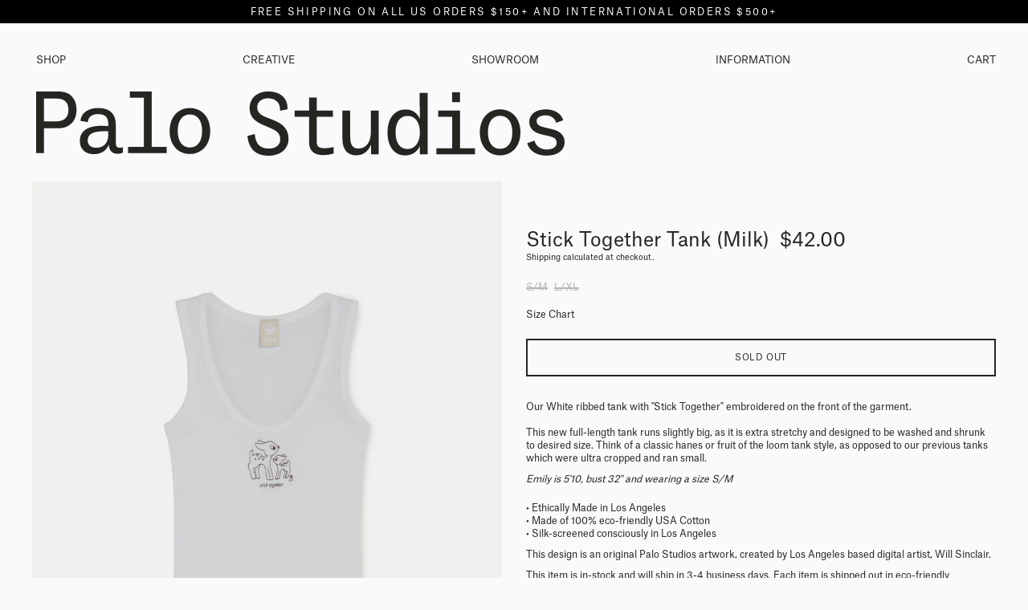

--- FILE ---
content_type: text/html; charset=utf-8
request_url: https://palostudios.com/products/deer-tank-white
body_size: 22359
content:
<!doctype html>
<html class="no-js" lang="en" dir="ltr">
<head>
  <meta charset="utf-8">
  <meta http-equiv="X-UA-Compatible" content="IE=edge">
  <meta name="viewport" content="width=device-width,initial-scale=1">
  <meta name="theme-color" content="#252621">
  <link rel="canonical" href="https://palostudios.com/products/deer-tank-white">
  <link rel="preconnect" href="https://cdn.shopify.com">
  <link rel="preconnect" href="https://fonts.shopifycdn.com">
  <link rel="dns-prefetch" href="https://productreviews.shopifycdn.com">
  <link rel="dns-prefetch" href="https://ajax.googleapis.com">
  <link rel="dns-prefetch" href="https://maps.googleapis.com">
  <link rel="dns-prefetch" href="https://maps.gstatic.com"><title>Stick Together Tank (Milk)
&ndash; Palo Studios
</title>
<meta name="description" content="Our White ribbed tank with &quot;Stick Together&quot; embroidered on the front of the garment.  This new full-length tank runs slightly big, as it is extra stretchy and designed to be washed and shrunk to desired size. Think of a classic hanes or fruit of the loom tank style, as opposed to our previous tanks which were ultra cro"><meta property="og:site_name" content="Palo Studios">
  <meta property="og:url" content="https://palostudios.com/products/deer-tank-white">
  <meta property="og:title" content="Stick Together Tank (Milk)">
  <meta property="og:type" content="product">
  <meta property="og:description" content="Our White ribbed tank with &quot;Stick Together&quot; embroidered on the front of the garment.  This new full-length tank runs slightly big, as it is extra stretchy and designed to be washed and shrunk to desired size. Think of a classic hanes or fruit of the loom tank style, as opposed to our previous tanks which were ultra cro"><meta property="og:image" content="http://palostudios.com/cdn/shop/files/DEERRT-W_RIBBEDTANK_WHITE_1200x1200.jpg?v=1687817943"><meta property="og:image" content="http://palostudios.com/cdn/shop/files/PALO_H.F.L-71_1200x1200.jpg?v=1687817943"><meta property="og:image" content="http://palostudios.com/cdn/shop/files/PALO_H.F.L-73_1200x1200.jpg?v=1687817943">
  <meta property="og:image:secure_url" content="https://palostudios.com/cdn/shop/files/DEERRT-W_RIBBEDTANK_WHITE_1200x1200.jpg?v=1687817943"><meta property="og:image:secure_url" content="https://palostudios.com/cdn/shop/files/PALO_H.F.L-71_1200x1200.jpg?v=1687817943"><meta property="og:image:secure_url" content="https://palostudios.com/cdn/shop/files/PALO_H.F.L-73_1200x1200.jpg?v=1687817943">
  <meta name="twitter:site" content="@">
  <meta name="twitter:card" content="summary_large_image">
  <meta name="twitter:title" content="Stick Together Tank (Milk)">
  <meta name="twitter:description" content="Our White ribbed tank with &quot;Stick Together&quot; embroidered on the front of the garment.  This new full-length tank runs slightly big, as it is extra stretchy and designed to be washed and shrunk to desired size. Think of a classic hanes or fruit of the loom tank style, as opposed to our previous tanks which were ultra cro">
<script>window.performance && window.performance.mark && window.performance.mark('shopify.content_for_header.start');</script><meta id="shopify-digital-wallet" name="shopify-digital-wallet" content="/40054915229/digital_wallets/dialog">
<meta name="shopify-checkout-api-token" content="d1fc0f2694c5014ad04f7c97d5d27930">
<meta id="in-context-paypal-metadata" data-shop-id="40054915229" data-venmo-supported="false" data-environment="production" data-locale="en_US" data-paypal-v4="true" data-currency="USD">
<link rel="alternate" type="application/json+oembed" href="https://palostudios.com/products/deer-tank-white.oembed">
<script async="async" src="/checkouts/internal/preloads.js?locale=en-US"></script>
<link rel="preconnect" href="https://shop.app" crossorigin="anonymous">
<script async="async" src="https://shop.app/checkouts/internal/preloads.js?locale=en-US&shop_id=40054915229" crossorigin="anonymous"></script>
<script id="apple-pay-shop-capabilities" type="application/json">{"shopId":40054915229,"countryCode":"US","currencyCode":"USD","merchantCapabilities":["supports3DS"],"merchantId":"gid:\/\/shopify\/Shop\/40054915229","merchantName":"Palo Studios","requiredBillingContactFields":["postalAddress","email","phone"],"requiredShippingContactFields":["postalAddress","email","phone"],"shippingType":"shipping","supportedNetworks":["visa","masterCard","amex","discover","elo","jcb"],"total":{"type":"pending","label":"Palo Studios","amount":"1.00"},"shopifyPaymentsEnabled":true,"supportsSubscriptions":true}</script>
<script id="shopify-features" type="application/json">{"accessToken":"d1fc0f2694c5014ad04f7c97d5d27930","betas":["rich-media-storefront-analytics"],"domain":"palostudios.com","predictiveSearch":true,"shopId":40054915229,"locale":"en"}</script>
<script>var Shopify = Shopify || {};
Shopify.shop = "palosantostudios.myshopify.com";
Shopify.locale = "en";
Shopify.currency = {"active":"USD","rate":"1.0"};
Shopify.country = "US";
Shopify.theme = {"name":"Copy of CLARITY 12\/17 with Recura \u0026 videos","id":175856091421,"schema_name":"Streamline","schema_version":"3.4.6","theme_store_id":872,"role":"main"};
Shopify.theme.handle = "null";
Shopify.theme.style = {"id":null,"handle":null};
Shopify.cdnHost = "palostudios.com/cdn";
Shopify.routes = Shopify.routes || {};
Shopify.routes.root = "/";</script>
<script type="module">!function(o){(o.Shopify=o.Shopify||{}).modules=!0}(window);</script>
<script>!function(o){function n(){var o=[];function n(){o.push(Array.prototype.slice.apply(arguments))}return n.q=o,n}var t=o.Shopify=o.Shopify||{};t.loadFeatures=n(),t.autoloadFeatures=n()}(window);</script>
<script>
  window.ShopifyPay = window.ShopifyPay || {};
  window.ShopifyPay.apiHost = "shop.app\/pay";
  window.ShopifyPay.redirectState = null;
</script>
<script id="shop-js-analytics" type="application/json">{"pageType":"product"}</script>
<script defer="defer" async type="module" src="//palostudios.com/cdn/shopifycloud/shop-js/modules/v2/client.init-shop-cart-sync_BdyHc3Nr.en.esm.js"></script>
<script defer="defer" async type="module" src="//palostudios.com/cdn/shopifycloud/shop-js/modules/v2/chunk.common_Daul8nwZ.esm.js"></script>
<script type="module">
  await import("//palostudios.com/cdn/shopifycloud/shop-js/modules/v2/client.init-shop-cart-sync_BdyHc3Nr.en.esm.js");
await import("//palostudios.com/cdn/shopifycloud/shop-js/modules/v2/chunk.common_Daul8nwZ.esm.js");

  window.Shopify.SignInWithShop?.initShopCartSync?.({"fedCMEnabled":true,"windoidEnabled":true});

</script>
<script defer="defer" async type="module" src="//palostudios.com/cdn/shopifycloud/shop-js/modules/v2/client.payment-terms_MV4M3zvL.en.esm.js"></script>
<script defer="defer" async type="module" src="//palostudios.com/cdn/shopifycloud/shop-js/modules/v2/chunk.common_Daul8nwZ.esm.js"></script>
<script defer="defer" async type="module" src="//palostudios.com/cdn/shopifycloud/shop-js/modules/v2/chunk.modal_CQq8HTM6.esm.js"></script>
<script type="module">
  await import("//palostudios.com/cdn/shopifycloud/shop-js/modules/v2/client.payment-terms_MV4M3zvL.en.esm.js");
await import("//palostudios.com/cdn/shopifycloud/shop-js/modules/v2/chunk.common_Daul8nwZ.esm.js");
await import("//palostudios.com/cdn/shopifycloud/shop-js/modules/v2/chunk.modal_CQq8HTM6.esm.js");

  
</script>
<script>
  window.Shopify = window.Shopify || {};
  if (!window.Shopify.featureAssets) window.Shopify.featureAssets = {};
  window.Shopify.featureAssets['shop-js'] = {"shop-cart-sync":["modules/v2/client.shop-cart-sync_QYOiDySF.en.esm.js","modules/v2/chunk.common_Daul8nwZ.esm.js"],"init-fed-cm":["modules/v2/client.init-fed-cm_DchLp9rc.en.esm.js","modules/v2/chunk.common_Daul8nwZ.esm.js"],"shop-button":["modules/v2/client.shop-button_OV7bAJc5.en.esm.js","modules/v2/chunk.common_Daul8nwZ.esm.js"],"init-windoid":["modules/v2/client.init-windoid_DwxFKQ8e.en.esm.js","modules/v2/chunk.common_Daul8nwZ.esm.js"],"shop-cash-offers":["modules/v2/client.shop-cash-offers_DWtL6Bq3.en.esm.js","modules/v2/chunk.common_Daul8nwZ.esm.js","modules/v2/chunk.modal_CQq8HTM6.esm.js"],"shop-toast-manager":["modules/v2/client.shop-toast-manager_CX9r1SjA.en.esm.js","modules/v2/chunk.common_Daul8nwZ.esm.js"],"init-shop-email-lookup-coordinator":["modules/v2/client.init-shop-email-lookup-coordinator_UhKnw74l.en.esm.js","modules/v2/chunk.common_Daul8nwZ.esm.js"],"pay-button":["modules/v2/client.pay-button_DzxNnLDY.en.esm.js","modules/v2/chunk.common_Daul8nwZ.esm.js"],"avatar":["modules/v2/client.avatar_BTnouDA3.en.esm.js"],"init-shop-cart-sync":["modules/v2/client.init-shop-cart-sync_BdyHc3Nr.en.esm.js","modules/v2/chunk.common_Daul8nwZ.esm.js"],"shop-login-button":["modules/v2/client.shop-login-button_D8B466_1.en.esm.js","modules/v2/chunk.common_Daul8nwZ.esm.js","modules/v2/chunk.modal_CQq8HTM6.esm.js"],"init-customer-accounts-sign-up":["modules/v2/client.init-customer-accounts-sign-up_C8fpPm4i.en.esm.js","modules/v2/client.shop-login-button_D8B466_1.en.esm.js","modules/v2/chunk.common_Daul8nwZ.esm.js","modules/v2/chunk.modal_CQq8HTM6.esm.js"],"init-shop-for-new-customer-accounts":["modules/v2/client.init-shop-for-new-customer-accounts_CVTO0Ztu.en.esm.js","modules/v2/client.shop-login-button_D8B466_1.en.esm.js","modules/v2/chunk.common_Daul8nwZ.esm.js","modules/v2/chunk.modal_CQq8HTM6.esm.js"],"init-customer-accounts":["modules/v2/client.init-customer-accounts_dRgKMfrE.en.esm.js","modules/v2/client.shop-login-button_D8B466_1.en.esm.js","modules/v2/chunk.common_Daul8nwZ.esm.js","modules/v2/chunk.modal_CQq8HTM6.esm.js"],"shop-follow-button":["modules/v2/client.shop-follow-button_CkZpjEct.en.esm.js","modules/v2/chunk.common_Daul8nwZ.esm.js","modules/v2/chunk.modal_CQq8HTM6.esm.js"],"lead-capture":["modules/v2/client.lead-capture_BntHBhfp.en.esm.js","modules/v2/chunk.common_Daul8nwZ.esm.js","modules/v2/chunk.modal_CQq8HTM6.esm.js"],"checkout-modal":["modules/v2/client.checkout-modal_CfxcYbTm.en.esm.js","modules/v2/chunk.common_Daul8nwZ.esm.js","modules/v2/chunk.modal_CQq8HTM6.esm.js"],"shop-login":["modules/v2/client.shop-login_Da4GZ2H6.en.esm.js","modules/v2/chunk.common_Daul8nwZ.esm.js","modules/v2/chunk.modal_CQq8HTM6.esm.js"],"payment-terms":["modules/v2/client.payment-terms_MV4M3zvL.en.esm.js","modules/v2/chunk.common_Daul8nwZ.esm.js","modules/v2/chunk.modal_CQq8HTM6.esm.js"]};
</script>
<script>(function() {
  var isLoaded = false;
  function asyncLoad() {
    if (isLoaded) return;
    isLoaded = true;
    var urls = ["\/\/cdn.shopify.com\/proxy\/026ce37fbd96e7127725e244aef0b7a62850caa7200728e63ced447fc6294fa1\/konigle.com\/sf\/profitjs\/22d14d55c86e48e5bd53b1decd6984dd\/init.js?shop=palosantostudios.myshopify.com\u0026sp-cache-control=cHVibGljLCBtYXgtYWdlPTkwMA","https:\/\/widget.postpo.io\/postpo.js?shop=palosantostudios.myshopify.com"];
    for (var i = 0; i < urls.length; i++) {
      var s = document.createElement('script');
      s.type = 'text/javascript';
      s.async = true;
      s.src = urls[i];
      var x = document.getElementsByTagName('script')[0];
      x.parentNode.insertBefore(s, x);
    }
  };
  if(window.attachEvent) {
    window.attachEvent('onload', asyncLoad);
  } else {
    window.addEventListener('load', asyncLoad, false);
  }
})();</script>
<script id="__st">var __st={"a":40054915229,"offset":-28800,"reqid":"707b99f5-2fd0-42ec-83f9-61fac7e3b6b4-1769027070","pageurl":"palostudios.com\/products\/deer-tank-white","u":"495ee6888cc2","p":"product","rtyp":"product","rid":8391348715805};</script>
<script>window.ShopifyPaypalV4VisibilityTracking = true;</script>
<script id="form-persister">!function(){'use strict';const t='contact',e='new_comment',n=[[t,t],['blogs',e],['comments',e],[t,'customer']],o='password',r='form_key',c=['recaptcha-v3-token','g-recaptcha-response','h-captcha-response',o],s=()=>{try{return window.sessionStorage}catch{return}},i='__shopify_v',u=t=>t.elements[r],a=function(){const t=[...n].map((([t,e])=>`form[action*='/${t}']:not([data-nocaptcha='true']) input[name='form_type'][value='${e}']`)).join(',');var e;return e=t,()=>e?[...document.querySelectorAll(e)].map((t=>t.form)):[]}();function m(t){const e=u(t);a().includes(t)&&(!e||!e.value)&&function(t){try{if(!s())return;!function(t){const e=s();if(!e)return;const n=u(t);if(!n)return;const o=n.value;o&&e.removeItem(o)}(t);const e=Array.from(Array(32),(()=>Math.random().toString(36)[2])).join('');!function(t,e){u(t)||t.append(Object.assign(document.createElement('input'),{type:'hidden',name:r})),t.elements[r].value=e}(t,e),function(t,e){const n=s();if(!n)return;const r=[...t.querySelectorAll(`input[type='${o}']`)].map((({name:t})=>t)),u=[...c,...r],a={};for(const[o,c]of new FormData(t).entries())u.includes(o)||(a[o]=c);n.setItem(e,JSON.stringify({[i]:1,action:t.action,data:a}))}(t,e)}catch(e){console.error('failed to persist form',e)}}(t)}const f=t=>{if('true'===t.dataset.persistBound)return;const e=function(t,e){const n=function(t){return'function'==typeof t.submit?t.submit:HTMLFormElement.prototype.submit}(t).bind(t);return function(){let t;return()=>{t||(t=!0,(()=>{try{e(),n()}catch(t){(t=>{console.error('form submit failed',t)})(t)}})(),setTimeout((()=>t=!1),250))}}()}(t,(()=>{m(t)}));!function(t,e){if('function'==typeof t.submit&&'function'==typeof e)try{t.submit=e}catch{}}(t,e),t.addEventListener('submit',(t=>{t.preventDefault(),e()})),t.dataset.persistBound='true'};!function(){function t(t){const e=(t=>{const e=t.target;return e instanceof HTMLFormElement?e:e&&e.form})(t);e&&m(e)}document.addEventListener('submit',t),document.addEventListener('DOMContentLoaded',(()=>{const e=a();for(const t of e)f(t);var n;n=document.body,new window.MutationObserver((t=>{for(const e of t)if('childList'===e.type&&e.addedNodes.length)for(const t of e.addedNodes)1===t.nodeType&&'FORM'===t.tagName&&a().includes(t)&&f(t)})).observe(n,{childList:!0,subtree:!0,attributes:!1}),document.removeEventListener('submit',t)}))}()}();</script>
<script integrity="sha256-4kQ18oKyAcykRKYeNunJcIwy7WH5gtpwJnB7kiuLZ1E=" data-source-attribution="shopify.loadfeatures" defer="defer" src="//palostudios.com/cdn/shopifycloud/storefront/assets/storefront/load_feature-a0a9edcb.js" crossorigin="anonymous"></script>
<script crossorigin="anonymous" defer="defer" src="//palostudios.com/cdn/shopifycloud/storefront/assets/shopify_pay/storefront-65b4c6d7.js?v=20250812"></script>
<script data-source-attribution="shopify.dynamic_checkout.dynamic.init">var Shopify=Shopify||{};Shopify.PaymentButton=Shopify.PaymentButton||{isStorefrontPortableWallets:!0,init:function(){window.Shopify.PaymentButton.init=function(){};var t=document.createElement("script");t.src="https://palostudios.com/cdn/shopifycloud/portable-wallets/latest/portable-wallets.en.js",t.type="module",document.head.appendChild(t)}};
</script>
<script data-source-attribution="shopify.dynamic_checkout.buyer_consent">
  function portableWalletsHideBuyerConsent(e){var t=document.getElementById("shopify-buyer-consent"),n=document.getElementById("shopify-subscription-policy-button");t&&n&&(t.classList.add("hidden"),t.setAttribute("aria-hidden","true"),n.removeEventListener("click",e))}function portableWalletsShowBuyerConsent(e){var t=document.getElementById("shopify-buyer-consent"),n=document.getElementById("shopify-subscription-policy-button");t&&n&&(t.classList.remove("hidden"),t.removeAttribute("aria-hidden"),n.addEventListener("click",e))}window.Shopify?.PaymentButton&&(window.Shopify.PaymentButton.hideBuyerConsent=portableWalletsHideBuyerConsent,window.Shopify.PaymentButton.showBuyerConsent=portableWalletsShowBuyerConsent);
</script>
<script data-source-attribution="shopify.dynamic_checkout.cart.bootstrap">document.addEventListener("DOMContentLoaded",(function(){function t(){return document.querySelector("shopify-accelerated-checkout-cart, shopify-accelerated-checkout")}if(t())Shopify.PaymentButton.init();else{new MutationObserver((function(e,n){t()&&(Shopify.PaymentButton.init(),n.disconnect())})).observe(document.body,{childList:!0,subtree:!0})}}));
</script>
<link id="shopify-accelerated-checkout-styles" rel="stylesheet" media="screen" href="https://palostudios.com/cdn/shopifycloud/portable-wallets/latest/accelerated-checkout-backwards-compat.css" crossorigin="anonymous">
<style id="shopify-accelerated-checkout-cart">
        #shopify-buyer-consent {
  margin-top: 1em;
  display: inline-block;
  width: 100%;
}

#shopify-buyer-consent.hidden {
  display: none;
}

#shopify-subscription-policy-button {
  background: none;
  border: none;
  padding: 0;
  text-decoration: underline;
  font-size: inherit;
  cursor: pointer;
}

#shopify-subscription-policy-button::before {
  box-shadow: none;
}

      </style>

<script>window.performance && window.performance.mark && window.performance.mark('shopify.content_for_header.end');</script>

  <script>
    var theme = {
      stylesheet: "//palostudios.com/cdn/shop/t/37/assets/theme.css?v=165358468393259771531737682999",
      template: "product",
      routes: {
        home: "/",
        cart: "/cart",
        cartAdd: "/cart/add.js",
        cartChange: "/cart/change"
      },
      strings: {
        addToCart: "Add to cart",
        soldOut: "Sold Out",
        unavailable: "Unavailable",
        regularPrice: "Regular price",
        salePrice: "Sale price",
        stockLabel: "[count] in stock",
        willNotShipUntil: "Will not ship until [date]",
        willBeInStockAfter: "Will be in stock after [date]",
        waitingForStock: "Inventory on the way",
        cartItems: "[count] items",
        cartConfirmDelete: "Are you sure you want to remove this item?",
        cartTermsConfirmation: "You must agree with the terms and conditions of sales to check out"
      },
      settings: {
        dynamicVariantsEnable: true,
        cartType: "page",
        moneyFormat: "${{amount}}",
        quickView: false,
        hoverProductGrid: false,
        themeName: 'Streamline',
        themeVersion: "3.4.6"
      }
    };

    document.documentElement.className = document.documentElement.className.replace('no-js', 'js');
  </script><style data-shopify>:root {
    --typeHeaderPrimary: "AtlasGrotesk";
    --typeHeaderFallback: sans-serif;
    --typeHeaderSize: 32px;
    --typeHeaderStyle: normal;
    --typeHeaderWeight: 300;
    --typeHeaderLineHeight: 0.8;
    --typeHeaderSpacing: 0.0em;

    --typeBasePrimary: "AtlasGrotesk";
    --typeBaseFallback:sans-serif;
    --typeBaseSize: 12px;
    --typeBaseWeight: 400;
    --typeBaseStyle: normal;
    --typeBaseSpacing: 0.0em;
    --typeBaseLineHeight: 1.4;

    
      --buttonRadius: 0px;
    

    --iconWeight: 5px;
    --iconLinecaps: miter;
  }

  

  .hero {
    background-image: linear-gradient(100deg, #f7f7f7 40%, #ffffff 63%, #f7f7f7 79%);
  }

  .placeholder-content,
  .image-wrap,
  .skrim__link,
  .pswp__img--placeholder {
    background-image: linear-gradient(100deg, #f7f7f7 40%, #efefef 63%, #f7f7f7 79%);
  }</style><style>
  @font-face {
  font-family: "Work Sans";
  font-weight: 300;
  font-style: normal;
  font-display: swap;
  src: url("//palostudios.com/cdn/fonts/work_sans/worksans_n3.9147fb8a17f92eea90fbd0f4a12980752c760985.woff2") format("woff2"),
       url("//palostudios.com/cdn/fonts/work_sans/worksans_n3.77ff01b19c0b08f0c3cb6da29ec620c1042f8122.woff") format("woff");
}

  @font-face {
  font-family: "Work Sans";
  font-weight: 400;
  font-style: normal;
  font-display: swap;
  src: url("//palostudios.com/cdn/fonts/work_sans/worksans_n4.b7973b3d07d0ace13de1b1bea9c45759cdbe12cf.woff2") format("woff2"),
       url("//palostudios.com/cdn/fonts/work_sans/worksans_n4.cf5ceb1e6d373a9505e637c1aff0a71d0959556d.woff") format("woff");
}


  @font-face {
  font-family: "Work Sans";
  font-weight: 700;
  font-style: normal;
  font-display: swap;
  src: url("//palostudios.com/cdn/fonts/work_sans/worksans_n7.e2cf5bd8f2c7e9d30c030f9ea8eafc69f5a92f7b.woff2") format("woff2"),
       url("//palostudios.com/cdn/fonts/work_sans/worksans_n7.20f1c80359e7f7b4327b81543e1acb5c32cd03cd.woff") format("woff");
}

  @font-face {
  font-family: "Work Sans";
  font-weight: 400;
  font-style: italic;
  font-display: swap;
  src: url("//palostudios.com/cdn/fonts/work_sans/worksans_i4.16ff51e3e71fc1d09ff97b9ff9ccacbeeb384ec4.woff2") format("woff2"),
       url("//palostudios.com/cdn/fonts/work_sans/worksans_i4.ed4a1418cba5b7f04f79e4d5c8a5f1a6bd34f23b.woff") format("woff");
}

  @font-face {
  font-family: "Work Sans";
  font-weight: 700;
  font-style: italic;
  font-display: swap;
  src: url("//palostudios.com/cdn/fonts/work_sans/worksans_i7.7cdba6320b03c03dcaa365743a4e0e729fe97e54.woff2") format("woff2"),
       url("//palostudios.com/cdn/fonts/work_sans/worksans_i7.42a9f4016982495f4c0b0fb3dc64cf8f2d0c3eaa.woff") format("woff");
}


  body,
  input,
  textarea,
  button,
  select {
    -webkit-font-smoothing: antialiased;
    -webkit-text-size-adjust: 100%;
    text-rendering: optimizeSpeed;
    font-family: var(--typeBasePrimary), var(--typeBaseFallback);
    font-size: calc(var(--typeBaseSize) * 0.85);
    font-weight: var(--typeBaseWeight);
    font-style: var(--typeBaseStyle);
    letter-spacing: var(--typeBaseSpacing);
    line-height: var(--typeBaseLineHeight);
  }

  @media only screen and (min-width: 769px) {
    body,
    input,
    textarea,
    button,
    select {
      font-size: var(--typeBaseSize);
    }
  }

  .page-container {
    display: none;
  }

  h1, .h1,
  h3, .h3,
  h4, .h4,
  h5, .h5,
  h6, .h6,
  .section-header__title,
  .spr-header-title.spr-header-title {
    font-family: var(--typeHeaderPrimary), var(--typeHeaderFallback);
    font-weight: var(--typeHeaderWeight);
    font-style: normal;
    letter-spacing: var(--typeHeaderSpacing);
    line-height: var(--typeHeaderLineHeight);
    word-break: break-word;

    
  }

  h2, .h2 {
    font-family: var(--typeBasePrimary), var(--typeBaseFallback);
    font-weight: var(--typeBaseWeight);
    letter-spacing: var(--typeBaseSpacing);
    line-height: var(--typeBaseLineHeight);
  }

  
  @keyframes pulse-fade {
    0% {
      opacity: 0;
    }
    50% {
      opacity: 1;
    }
    100% {
      opacity: 0;
    }
  }

  .splash-screen {
    box-sizing: border-box;
    display: flex;
    position: fixed;
    left: 0;
    top: 0;
    right: 0;
    bottom: 0;
    align-items: center;
    justify-content: center;
    z-index: 10001;
    background-color: #f8fafb;
  }

  .splash-screen__loader {
    max-width: 180px;
  }

  @media only screen and (min-width: 769px) {
    .splash-screen__loader {
      max-width: 190px;
    }
  }

  .splash-screen img {
    display: block;
    max-width: 100%;
    border: 0 none;
    animation: pulse-fade 0.4s infinite linear;
  }

  .loader-text {
    letter-spacing: 0.2em;
    font-size: 1.5em;
    text-transform: uppercase;
    animation: pulse-fade 0.4s infinite linear;
  }

  .loader-logo {
    display: none;
    position: fixed;
    left: 0;
    top: 0;
    right: 0;
    bottom: 0;
    align-items: center;
    justify-content: center;
    background-color: #f8fafb;
    z-index: 6000;
  }

  .loader-logo__img {
    display: block;
  }

  .transition-body {
    opacity: 0;
  }

  .btn--loading span:after {
    content: "Loading";
  }
</style>

<link title="theme" rel="preload" href="//palostudios.com/cdn/shop/t/37/assets/theme.css?v=165358468393259771531737682999" as="style">
<noscript><link rel="stylesheet" href="//palostudios.com/cdn/shop/t/37/assets/theme.css?v=165358468393259771531737682999"></noscript>

<script>
/*! loadCSS. [c]2017 Filament Group, Inc. MIT License */
!function(a){"use strict";var b=function(b,c,d){function e(a){return h.body?a():void setTimeout(function(){e(a)})}function f(){i.addEventListener&&i.removeEventListener("load",f);if(!Shopify.designMode)i.media=d||"all"}var g,h=a.document,i=h.createElement("link");if(c)g=c;else{var j=(h.body||h.getElementsByTagName("head")[0]).childNodes;g=j[j.length-1]}var k=h.styleSheets;i.rel="stylesheet",i.href=b,i.media=Shopify.designMode?d||"all":"only x",e(function(){g.parentNode.insertBefore(i,c?g:g.nextSibling)});var l=function(a){for(var b=i.href,c=k.length;c--;)if(k[c].href===b)return a();setTimeout(function(){l(a)})};return i.addEventListener&&i.addEventListener("load",f),i.onloadcssdefined=l,l(f),i};"undefined"!=typeof exports?exports.loadCSS=b:a.loadCSS=b}("undefined"!=typeof global?global:this);
/*! onloadCSS. (onload callback for loadCSS) [c]2017 Filament Group, Inc. MIT License */
function onloadCSS(a,b){function c(){!d&&b&&(d=!0,b.call(a))}var d;a.addEventListener&&a.addEventListener("load",c),a.attachEvent&&a.attachEvent("onload",c),"isApplicationInstalled"in navigator&&"onloadcssdefined"in a&&a.onloadcssdefined(c)}

// Insert our stylesheet before our preload <link> tag
var preload = document.querySelector('link[href="//palostudios.com/cdn/shop/t/37/assets/theme.css?v=165358468393259771531737682999"]');
var stylesheet = loadCSS('//palostudios.com/cdn/shop/t/37/assets/theme.css?v=165358468393259771531737682999', preload);
// Create a property to easily detect if the stylesheet is done loading
onloadCSS(stylesheet, function() { stylesheet.loaded = true; });
</script>
<script src="//palostudios.com/cdn/shop/t/37/assets/vendor-v3.js" defer="defer"></script><link rel="preload" as="style" href="//palostudios.com/cdn/shop/t/37/assets/currency-flags.css" onload="this.onload=null;this.rel='stylesheet'">
    <link rel="stylesheet" href="//palostudios.com/cdn/shop/t/37/assets/currency-flags.css"><script src="//palostudios.com/cdn/shop/t/37/assets/theme.min.js?v=177029751141178034231737682193" defer="defer"></script><script>
    (function(w, d, t, h, s, n) {
      w.FlodeskObject = n;
      var fn = function() {
        (w[n].q = w[n].q || []).push(arguments);
      };
      w[n] = w[n] || fn;
      var f = d.getElementsByTagName(t)[0];
      var v = '?v=' + Math.floor(new Date().getTime() / (120 * 1000)) * 60;
      var sm = d.createElement(t);
      sm.async = true;
      sm.type = 'module';
      sm.src = h + s + '.mjs' + v;
      f.parentNode.insertBefore(sm, f);
      var sn = d.createElement(t);
      sn.async = true;
      sn.noModule = true;
      sn.src = h + s + '.js' + v;
      f.parentNode.insertBefore(sn, f);
    })(window, document, 'script', 'https://assets.flodesk.com', '/universal', 'fd');
  </script>
  <script>
    window.fd('form', {
      formId: '6178ab00cf481b867c3552e6'
    });
  </script>

  <link rel="preload" as="font" href="//palostudios.com/cdn/shop/t/37/assets/AtlasGrotesk-Regular.otf?v=158979364061050993811737682193" type="font/otf" crossorigin="anonymous">
  <link rel="preload" as="font" href="//palostudios.com/cdn/shop/t/37/assets/AtlasGrotesk-Medium.otf?v=80998127586455989171737682193" type="font/otf" crossorigin="anonymous">
  <link rel="preload" as="font" href="//palostudios.com/cdn/shop/t/37/assets/TimesNow-Bold.otf?v=7378153129376681351737682193" type="font/otf" crossorigin="anonymous">
  <link rel="preload" as="font" href="//palostudios.com/cdn/shop/t/37/assets/TimesNow-Regular.otf?v=168231000383599626611737682193" type="font/otf" crossorigin="anonymous">
  <link rel="stylesheet" href="//palostudios.com/cdn/shop/t/37/assets/theme-updates.css?v=124660393953100479551737682999">
<link href="https://monorail-edge.shopifysvc.com" rel="dns-prefetch">
<script>(function(){if ("sendBeacon" in navigator && "performance" in window) {try {var session_token_from_headers = performance.getEntriesByType('navigation')[0].serverTiming.find(x => x.name == '_s').description;} catch {var session_token_from_headers = undefined;}var session_cookie_matches = document.cookie.match(/_shopify_s=([^;]*)/);var session_token_from_cookie = session_cookie_matches && session_cookie_matches.length === 2 ? session_cookie_matches[1] : "";var session_token = session_token_from_headers || session_token_from_cookie || "";function handle_abandonment_event(e) {var entries = performance.getEntries().filter(function(entry) {return /monorail-edge.shopifysvc.com/.test(entry.name);});if (!window.abandonment_tracked && entries.length === 0) {window.abandonment_tracked = true;var currentMs = Date.now();var navigation_start = performance.timing.navigationStart;var payload = {shop_id: 40054915229,url: window.location.href,navigation_start,duration: currentMs - navigation_start,session_token,page_type: "product"};window.navigator.sendBeacon("https://monorail-edge.shopifysvc.com/v1/produce", JSON.stringify({schema_id: "online_store_buyer_site_abandonment/1.1",payload: payload,metadata: {event_created_at_ms: currentMs,event_sent_at_ms: currentMs}}));}}window.addEventListener('pagehide', handle_abandonment_event);}}());</script>
<script id="web-pixels-manager-setup">(function e(e,d,r,n,o){if(void 0===o&&(o={}),!Boolean(null===(a=null===(i=window.Shopify)||void 0===i?void 0:i.analytics)||void 0===a?void 0:a.replayQueue)){var i,a;window.Shopify=window.Shopify||{};var t=window.Shopify;t.analytics=t.analytics||{};var s=t.analytics;s.replayQueue=[],s.publish=function(e,d,r){return s.replayQueue.push([e,d,r]),!0};try{self.performance.mark("wpm:start")}catch(e){}var l=function(){var e={modern:/Edge?\/(1{2}[4-9]|1[2-9]\d|[2-9]\d{2}|\d{4,})\.\d+(\.\d+|)|Firefox\/(1{2}[4-9]|1[2-9]\d|[2-9]\d{2}|\d{4,})\.\d+(\.\d+|)|Chrom(ium|e)\/(9{2}|\d{3,})\.\d+(\.\d+|)|(Maci|X1{2}).+ Version\/(15\.\d+|(1[6-9]|[2-9]\d|\d{3,})\.\d+)([,.]\d+|)( \(\w+\)|)( Mobile\/\w+|) Safari\/|Chrome.+OPR\/(9{2}|\d{3,})\.\d+\.\d+|(CPU[ +]OS|iPhone[ +]OS|CPU[ +]iPhone|CPU IPhone OS|CPU iPad OS)[ +]+(15[._]\d+|(1[6-9]|[2-9]\d|\d{3,})[._]\d+)([._]\d+|)|Android:?[ /-](13[3-9]|1[4-9]\d|[2-9]\d{2}|\d{4,})(\.\d+|)(\.\d+|)|Android.+Firefox\/(13[5-9]|1[4-9]\d|[2-9]\d{2}|\d{4,})\.\d+(\.\d+|)|Android.+Chrom(ium|e)\/(13[3-9]|1[4-9]\d|[2-9]\d{2}|\d{4,})\.\d+(\.\d+|)|SamsungBrowser\/([2-9]\d|\d{3,})\.\d+/,legacy:/Edge?\/(1[6-9]|[2-9]\d|\d{3,})\.\d+(\.\d+|)|Firefox\/(5[4-9]|[6-9]\d|\d{3,})\.\d+(\.\d+|)|Chrom(ium|e)\/(5[1-9]|[6-9]\d|\d{3,})\.\d+(\.\d+|)([\d.]+$|.*Safari\/(?![\d.]+ Edge\/[\d.]+$))|(Maci|X1{2}).+ Version\/(10\.\d+|(1[1-9]|[2-9]\d|\d{3,})\.\d+)([,.]\d+|)( \(\w+\)|)( Mobile\/\w+|) Safari\/|Chrome.+OPR\/(3[89]|[4-9]\d|\d{3,})\.\d+\.\d+|(CPU[ +]OS|iPhone[ +]OS|CPU[ +]iPhone|CPU IPhone OS|CPU iPad OS)[ +]+(10[._]\d+|(1[1-9]|[2-9]\d|\d{3,})[._]\d+)([._]\d+|)|Android:?[ /-](13[3-9]|1[4-9]\d|[2-9]\d{2}|\d{4,})(\.\d+|)(\.\d+|)|Mobile Safari.+OPR\/([89]\d|\d{3,})\.\d+\.\d+|Android.+Firefox\/(13[5-9]|1[4-9]\d|[2-9]\d{2}|\d{4,})\.\d+(\.\d+|)|Android.+Chrom(ium|e)\/(13[3-9]|1[4-9]\d|[2-9]\d{2}|\d{4,})\.\d+(\.\d+|)|Android.+(UC? ?Browser|UCWEB|U3)[ /]?(15\.([5-9]|\d{2,})|(1[6-9]|[2-9]\d|\d{3,})\.\d+)\.\d+|SamsungBrowser\/(5\.\d+|([6-9]|\d{2,})\.\d+)|Android.+MQ{2}Browser\/(14(\.(9|\d{2,})|)|(1[5-9]|[2-9]\d|\d{3,})(\.\d+|))(\.\d+|)|K[Aa][Ii]OS\/(3\.\d+|([4-9]|\d{2,})\.\d+)(\.\d+|)/},d=e.modern,r=e.legacy,n=navigator.userAgent;return n.match(d)?"modern":n.match(r)?"legacy":"unknown"}(),u="modern"===l?"modern":"legacy",c=(null!=n?n:{modern:"",legacy:""})[u],f=function(e){return[e.baseUrl,"/wpm","/b",e.hashVersion,"modern"===e.buildTarget?"m":"l",".js"].join("")}({baseUrl:d,hashVersion:r,buildTarget:u}),m=function(e){var d=e.version,r=e.bundleTarget,n=e.surface,o=e.pageUrl,i=e.monorailEndpoint;return{emit:function(e){var a=e.status,t=e.errorMsg,s=(new Date).getTime(),l=JSON.stringify({metadata:{event_sent_at_ms:s},events:[{schema_id:"web_pixels_manager_load/3.1",payload:{version:d,bundle_target:r,page_url:o,status:a,surface:n,error_msg:t},metadata:{event_created_at_ms:s}}]});if(!i)return console&&console.warn&&console.warn("[Web Pixels Manager] No Monorail endpoint provided, skipping logging."),!1;try{return self.navigator.sendBeacon.bind(self.navigator)(i,l)}catch(e){}var u=new XMLHttpRequest;try{return u.open("POST",i,!0),u.setRequestHeader("Content-Type","text/plain"),u.send(l),!0}catch(e){return console&&console.warn&&console.warn("[Web Pixels Manager] Got an unhandled error while logging to Monorail."),!1}}}}({version:r,bundleTarget:l,surface:e.surface,pageUrl:self.location.href,monorailEndpoint:e.monorailEndpoint});try{o.browserTarget=l,function(e){var d=e.src,r=e.async,n=void 0===r||r,o=e.onload,i=e.onerror,a=e.sri,t=e.scriptDataAttributes,s=void 0===t?{}:t,l=document.createElement("script"),u=document.querySelector("head"),c=document.querySelector("body");if(l.async=n,l.src=d,a&&(l.integrity=a,l.crossOrigin="anonymous"),s)for(var f in s)if(Object.prototype.hasOwnProperty.call(s,f))try{l.dataset[f]=s[f]}catch(e){}if(o&&l.addEventListener("load",o),i&&l.addEventListener("error",i),u)u.appendChild(l);else{if(!c)throw new Error("Did not find a head or body element to append the script");c.appendChild(l)}}({src:f,async:!0,onload:function(){if(!function(){var e,d;return Boolean(null===(d=null===(e=window.Shopify)||void 0===e?void 0:e.analytics)||void 0===d?void 0:d.initialized)}()){var d=window.webPixelsManager.init(e)||void 0;if(d){var r=window.Shopify.analytics;r.replayQueue.forEach((function(e){var r=e[0],n=e[1],o=e[2];d.publishCustomEvent(r,n,o)})),r.replayQueue=[],r.publish=d.publishCustomEvent,r.visitor=d.visitor,r.initialized=!0}}},onerror:function(){return m.emit({status:"failed",errorMsg:"".concat(f," has failed to load")})},sri:function(e){var d=/^sha384-[A-Za-z0-9+/=]+$/;return"string"==typeof e&&d.test(e)}(c)?c:"",scriptDataAttributes:o}),m.emit({status:"loading"})}catch(e){m.emit({status:"failed",errorMsg:(null==e?void 0:e.message)||"Unknown error"})}}})({shopId: 40054915229,storefrontBaseUrl: "https://palostudios.com",extensionsBaseUrl: "https://extensions.shopifycdn.com/cdn/shopifycloud/web-pixels-manager",monorailEndpoint: "https://monorail-edge.shopifysvc.com/unstable/produce_batch",surface: "storefront-renderer",enabledBetaFlags: ["2dca8a86"],webPixelsConfigList: [{"id":"405963037","configuration":"{\"pixel_id\":\"2630612343846017\",\"pixel_type\":\"facebook_pixel\",\"metaapp_system_user_token\":\"-\"}","eventPayloadVersion":"v1","runtimeContext":"OPEN","scriptVersion":"ca16bc87fe92b6042fbaa3acc2fbdaa6","type":"APP","apiClientId":2329312,"privacyPurposes":["ANALYTICS","MARKETING","SALE_OF_DATA"],"dataSharingAdjustments":{"protectedCustomerApprovalScopes":["read_customer_address","read_customer_email","read_customer_name","read_customer_personal_data","read_customer_phone"]}},{"id":"shopify-app-pixel","configuration":"{}","eventPayloadVersion":"v1","runtimeContext":"STRICT","scriptVersion":"0450","apiClientId":"shopify-pixel","type":"APP","privacyPurposes":["ANALYTICS","MARKETING"]},{"id":"shopify-custom-pixel","eventPayloadVersion":"v1","runtimeContext":"LAX","scriptVersion":"0450","apiClientId":"shopify-pixel","type":"CUSTOM","privacyPurposes":["ANALYTICS","MARKETING"]}],isMerchantRequest: false,initData: {"shop":{"name":"Palo Studios","paymentSettings":{"currencyCode":"USD"},"myshopifyDomain":"palosantostudios.myshopify.com","countryCode":"US","storefrontUrl":"https:\/\/palostudios.com"},"customer":null,"cart":null,"checkout":null,"productVariants":[{"price":{"amount":42.0,"currencyCode":"USD"},"product":{"title":"Stick Together Tank (Milk)","vendor":"Palostudios","id":"8391348715805","untranslatedTitle":"Stick Together Tank (Milk)","url":"\/products\/deer-tank-white","type":"Tank"},"id":"45190543507741","image":{"src":"\/\/palostudios.com\/cdn\/shop\/files\/DEERRT-W_RIBBEDTANK_WHITE.jpg?v=1687817943"},"sku":null,"title":"S\/M","untranslatedTitle":"S\/M"},{"price":{"amount":42.0,"currencyCode":"USD"},"product":{"title":"Stick Together Tank (Milk)","vendor":"Palostudios","id":"8391348715805","untranslatedTitle":"Stick Together Tank (Milk)","url":"\/products\/deer-tank-white","type":"Tank"},"id":"45190543540509","image":{"src":"\/\/palostudios.com\/cdn\/shop\/files\/DEERRT-W_RIBBEDTANK_WHITE.jpg?v=1687817943"},"sku":null,"title":"L\/XL","untranslatedTitle":"L\/XL"}],"purchasingCompany":null},},"https://palostudios.com/cdn","fcfee988w5aeb613cpc8e4bc33m6693e112",{"modern":"","legacy":""},{"shopId":"40054915229","storefrontBaseUrl":"https:\/\/palostudios.com","extensionBaseUrl":"https:\/\/extensions.shopifycdn.com\/cdn\/shopifycloud\/web-pixels-manager","surface":"storefront-renderer","enabledBetaFlags":"[\"2dca8a86\"]","isMerchantRequest":"false","hashVersion":"fcfee988w5aeb613cpc8e4bc33m6693e112","publish":"custom","events":"[[\"page_viewed\",{}],[\"product_viewed\",{\"productVariant\":{\"price\":{\"amount\":42.0,\"currencyCode\":\"USD\"},\"product\":{\"title\":\"Stick Together Tank (Milk)\",\"vendor\":\"Palostudios\",\"id\":\"8391348715805\",\"untranslatedTitle\":\"Stick Together Tank (Milk)\",\"url\":\"\/products\/deer-tank-white\",\"type\":\"Tank\"},\"id\":\"45190543507741\",\"image\":{\"src\":\"\/\/palostudios.com\/cdn\/shop\/files\/DEERRT-W_RIBBEDTANK_WHITE.jpg?v=1687817943\"},\"sku\":null,\"title\":\"S\/M\",\"untranslatedTitle\":\"S\/M\"}}]]"});</script><script>
  window.ShopifyAnalytics = window.ShopifyAnalytics || {};
  window.ShopifyAnalytics.meta = window.ShopifyAnalytics.meta || {};
  window.ShopifyAnalytics.meta.currency = 'USD';
  var meta = {"product":{"id":8391348715805,"gid":"gid:\/\/shopify\/Product\/8391348715805","vendor":"Palostudios","type":"Tank","handle":"deer-tank-white","variants":[{"id":45190543507741,"price":4200,"name":"Stick Together Tank (Milk) - S\/M","public_title":"S\/M","sku":null},{"id":45190543540509,"price":4200,"name":"Stick Together Tank (Milk) - L\/XL","public_title":"L\/XL","sku":null}],"remote":false},"page":{"pageType":"product","resourceType":"product","resourceId":8391348715805,"requestId":"707b99f5-2fd0-42ec-83f9-61fac7e3b6b4-1769027070"}};
  for (var attr in meta) {
    window.ShopifyAnalytics.meta[attr] = meta[attr];
  }
</script>
<script class="analytics">
  (function () {
    var customDocumentWrite = function(content) {
      var jquery = null;

      if (window.jQuery) {
        jquery = window.jQuery;
      } else if (window.Checkout && window.Checkout.$) {
        jquery = window.Checkout.$;
      }

      if (jquery) {
        jquery('body').append(content);
      }
    };

    var hasLoggedConversion = function(token) {
      if (token) {
        return document.cookie.indexOf('loggedConversion=' + token) !== -1;
      }
      return false;
    }

    var setCookieIfConversion = function(token) {
      if (token) {
        var twoMonthsFromNow = new Date(Date.now());
        twoMonthsFromNow.setMonth(twoMonthsFromNow.getMonth() + 2);

        document.cookie = 'loggedConversion=' + token + '; expires=' + twoMonthsFromNow;
      }
    }

    var trekkie = window.ShopifyAnalytics.lib = window.trekkie = window.trekkie || [];
    if (trekkie.integrations) {
      return;
    }
    trekkie.methods = [
      'identify',
      'page',
      'ready',
      'track',
      'trackForm',
      'trackLink'
    ];
    trekkie.factory = function(method) {
      return function() {
        var args = Array.prototype.slice.call(arguments);
        args.unshift(method);
        trekkie.push(args);
        return trekkie;
      };
    };
    for (var i = 0; i < trekkie.methods.length; i++) {
      var key = trekkie.methods[i];
      trekkie[key] = trekkie.factory(key);
    }
    trekkie.load = function(config) {
      trekkie.config = config || {};
      trekkie.config.initialDocumentCookie = document.cookie;
      var first = document.getElementsByTagName('script')[0];
      var script = document.createElement('script');
      script.type = 'text/javascript';
      script.onerror = function(e) {
        var scriptFallback = document.createElement('script');
        scriptFallback.type = 'text/javascript';
        scriptFallback.onerror = function(error) {
                var Monorail = {
      produce: function produce(monorailDomain, schemaId, payload) {
        var currentMs = new Date().getTime();
        var event = {
          schema_id: schemaId,
          payload: payload,
          metadata: {
            event_created_at_ms: currentMs,
            event_sent_at_ms: currentMs
          }
        };
        return Monorail.sendRequest("https://" + monorailDomain + "/v1/produce", JSON.stringify(event));
      },
      sendRequest: function sendRequest(endpointUrl, payload) {
        // Try the sendBeacon API
        if (window && window.navigator && typeof window.navigator.sendBeacon === 'function' && typeof window.Blob === 'function' && !Monorail.isIos12()) {
          var blobData = new window.Blob([payload], {
            type: 'text/plain'
          });

          if (window.navigator.sendBeacon(endpointUrl, blobData)) {
            return true;
          } // sendBeacon was not successful

        } // XHR beacon

        var xhr = new XMLHttpRequest();

        try {
          xhr.open('POST', endpointUrl);
          xhr.setRequestHeader('Content-Type', 'text/plain');
          xhr.send(payload);
        } catch (e) {
          console.log(e);
        }

        return false;
      },
      isIos12: function isIos12() {
        return window.navigator.userAgent.lastIndexOf('iPhone; CPU iPhone OS 12_') !== -1 || window.navigator.userAgent.lastIndexOf('iPad; CPU OS 12_') !== -1;
      }
    };
    Monorail.produce('monorail-edge.shopifysvc.com',
      'trekkie_storefront_load_errors/1.1',
      {shop_id: 40054915229,
      theme_id: 175856091421,
      app_name: "storefront",
      context_url: window.location.href,
      source_url: "//palostudios.com/cdn/s/trekkie.storefront.cd680fe47e6c39ca5d5df5f0a32d569bc48c0f27.min.js"});

        };
        scriptFallback.async = true;
        scriptFallback.src = '//palostudios.com/cdn/s/trekkie.storefront.cd680fe47e6c39ca5d5df5f0a32d569bc48c0f27.min.js';
        first.parentNode.insertBefore(scriptFallback, first);
      };
      script.async = true;
      script.src = '//palostudios.com/cdn/s/trekkie.storefront.cd680fe47e6c39ca5d5df5f0a32d569bc48c0f27.min.js';
      first.parentNode.insertBefore(script, first);
    };
    trekkie.load(
      {"Trekkie":{"appName":"storefront","development":false,"defaultAttributes":{"shopId":40054915229,"isMerchantRequest":null,"themeId":175856091421,"themeCityHash":"6732480267634304143","contentLanguage":"en","currency":"USD","eventMetadataId":"50e6839c-830f-4bdb-9254-65c4630f3eb3"},"isServerSideCookieWritingEnabled":true,"monorailRegion":"shop_domain","enabledBetaFlags":["65f19447"]},"Session Attribution":{},"S2S":{"facebookCapiEnabled":true,"source":"trekkie-storefront-renderer","apiClientId":580111}}
    );

    var loaded = false;
    trekkie.ready(function() {
      if (loaded) return;
      loaded = true;

      window.ShopifyAnalytics.lib = window.trekkie;

      var originalDocumentWrite = document.write;
      document.write = customDocumentWrite;
      try { window.ShopifyAnalytics.merchantGoogleAnalytics.call(this); } catch(error) {};
      document.write = originalDocumentWrite;

      window.ShopifyAnalytics.lib.page(null,{"pageType":"product","resourceType":"product","resourceId":8391348715805,"requestId":"707b99f5-2fd0-42ec-83f9-61fac7e3b6b4-1769027070","shopifyEmitted":true});

      var match = window.location.pathname.match(/checkouts\/(.+)\/(thank_you|post_purchase)/)
      var token = match? match[1]: undefined;
      if (!hasLoggedConversion(token)) {
        setCookieIfConversion(token);
        window.ShopifyAnalytics.lib.track("Viewed Product",{"currency":"USD","variantId":45190543507741,"productId":8391348715805,"productGid":"gid:\/\/shopify\/Product\/8391348715805","name":"Stick Together Tank (Milk) - S\/M","price":"42.00","sku":null,"brand":"Palostudios","variant":"S\/M","category":"Tank","nonInteraction":true,"remote":false},undefined,undefined,{"shopifyEmitted":true});
      window.ShopifyAnalytics.lib.track("monorail:\/\/trekkie_storefront_viewed_product\/1.1",{"currency":"USD","variantId":45190543507741,"productId":8391348715805,"productGid":"gid:\/\/shopify\/Product\/8391348715805","name":"Stick Together Tank (Milk) - S\/M","price":"42.00","sku":null,"brand":"Palostudios","variant":"S\/M","category":"Tank","nonInteraction":true,"remote":false,"referer":"https:\/\/palostudios.com\/products\/deer-tank-white"});
      }
    });


        var eventsListenerScript = document.createElement('script');
        eventsListenerScript.async = true;
        eventsListenerScript.src = "//palostudios.com/cdn/shopifycloud/storefront/assets/shop_events_listener-3da45d37.js";
        document.getElementsByTagName('head')[0].appendChild(eventsListenerScript);

})();</script>
<script
  defer
  src="https://palostudios.com/cdn/shopifycloud/perf-kit/shopify-perf-kit-3.0.4.min.js"
  data-application="storefront-renderer"
  data-shop-id="40054915229"
  data-render-region="gcp-us-central1"
  data-page-type="product"
  data-theme-instance-id="175856091421"
  data-theme-name="Streamline"
  data-theme-version="3.4.6"
  data-monorail-region="shop_domain"
  data-resource-timing-sampling-rate="10"
  data-shs="true"
  data-shs-beacon="true"
  data-shs-export-with-fetch="true"
  data-shs-logs-sample-rate="1"
  data-shs-beacon-endpoint="https://palostudios.com/api/collect"
></script>
</head>


<script>  
  document.addEventListener("DOMContentLoaded", function () {
    const freeShippingThreshold = 150; // Set the free shipping threshold
    const cartSubtotalElement = document.querySelector('.cart__subtotal'); // Adjust selector to match your theme
    const messageContainer = document.getElementById("free-shipping-message");

    if (cartSubtotalElement && messageContainer) {
      // Extract the cart subtotal (assumes it's formatted as "$30.00")
      const cartSubtotalText = cartSubtotalElement.textContent.trim();
      const cartSubtotal = parseFloat(cartSubtotalText.replace(/[^0-9.-]+/g, ""));

      // Calculate remaining amount
      const remainingAmount = freeShippingThreshold - cartSubtotal;

      if (remainingAmount > 0) {
        // Display message if free shipping is not yet qualified
        messageContainer.textContent = `Add $${remainingAmount.toFixed(2)} more to qualify for free U.S. shipping!`;
        messageContainer.style.color = "#990000"; // Set text color to #990000 (dark red)
      } else {
        // Display success message if free shipping is qualified
        messageContainer.textContent = `Congratulations! Your order qualifies for free U.S. shipping!`;
        messageContainer.style.color = "#990000"; // Set text color to #990000 (dark red)
      }
    }
  });
</script>

  
<body class="template-product" ontouchstart="return true;" data-transitions="true" data-animate_underlines="true" data-animate_images="true" data-button_style="square" data-type_product_capitalize="false" data-type_header_capitalize="false" data-product_image_scatter="false" data-button_type_style="caps">
  <div id="OverscrollLoader" class="overscroll-loader" aria-hidden="true">
    <svg aria-hidden="true" focusable="false" role="presentation" class="icon icon--full-color icon-loader--full-color"><path class="icon-loader__close" d="M19 17.61l27.12 27.13m0-27.12L19 44.74"/><path class="icon-loader__path" d="M40 90a40 40 0 1 1 20 0"/></svg>
  </div>

  <div class="root"><script>window.setTimeout(function() { document.body.className += " loaded"; }, 25);</script><div class="splash-screen"><div class="splash-screen__loader">
          <img
            class="loader-logo__img"
            src="//palostudios.com/cdn/shop/files/web-logo-1_190x.gif?v=1706232581"
            srcset="//palostudios.com/cdn/shop/files/web-logo-1_190x.gif?v=1706232581 1x, //palostudios.com/cdn/shop/files/web-logo-1_190x@2x.gif?v=1706232581 2x"
            aria-hidden="true">
        </div></div>

    <a class="in-page-link visually-hidden skip-link" href="#MainContent">Skip to content</a>

    <div id="PageContainer" class="page-container">
      <div class="transition-body"><div id="shopify-section-header" class="shopify-section"><div class="slide-nav__overflow slide-nav__overflow--thumb">
  <nav class="slide-nav__wrapper">
    <ul id="SlideNav" class="slide-nav"><li class="slide-nav__item"><a href="/collections/2025" class="slide-nav__link">
              Shop
            </a></li><li class="slide-nav__item"><a href="/pages/creative" class="slide-nav__link">
              Creative
            </a></li><li class="slide-nav__item"><a href="/pages/showroom" class="slide-nav__link">
              Showroom
            </a></li><li class="slide-nav__item"><a href="/pages/information" class="slide-nav__link">
              Information
            </a></li>
</ul>
  </nav>
</div>
<style data-shopify>.slide-nav,
  .slide-nav button {
    font-size: 24px;
  }

  

  
</style><div data-section-id="header" data-section-type="header-section">
  <div
    data-header-style="top"
    class="header-wrapper"><div class="announcement">
  <div class="announcement__wrapper"><div class="announcement__text" data-text="free-shipping-on-all-us-orders-150-and-international-orders-500">
      Free Shipping on all US orders $150+ and international orders $500+
    </div></div>
</div>

<header
      class="site-header"
      data-overlay="false">
      <div class="page-width">
        <div role="navigation" aria-label="Primary" class="text-center"><ul
  class="site-nav site-navigation small--hide"><li
      class="site-nav__item site-nav__expanded-item"
      >

      <a href="/collections/2025" class="site-nav__link">
        Shop
      </a></li><li
      class="site-nav__item site-nav__expanded-item"
      >

      <a href="/pages/creative" class="site-nav__link">
        Creative
      </a></li><li
      class="site-nav__item site-nav__expanded-item"
      >

      <a href="/pages/showroom" class="site-nav__link">
        Showroom
      </a></li><li
      class="site-nav__item site-nav__expanded-item"
      >

      <a href="/pages/information" class="site-nav__link">
        Information
      </a></li><li
    class="site-nav__item site-nav__expanded-item"
    >
      <a href="/cart" class="site-nav__link">
        CART
      </a>
    </li>
</ul>
</div>
        <div
          class="header-layout header-layout--center header-layout--mobile-logo-only"
          data-logo-align="center">

          <div class="header-item header-item--logo"><div class="h1 site-header__logo" itemscope itemtype="http://schema.org/Organization">
<a
      href="/"
      itemprop="url"
      class="site-header__logo-link">
        <svg id="Layer_1" data-name="Layer 1" xmlns="http://www.w3.org/2000/svg" viewbox="0 0 907.25 110.23">
  <defs>
    <style>
      .cls-1 {
      }
    </style>
  </defs>
  <g>
    <path class="cls-1" d="M2.24,107.25V1.63H40.62c19.26,0,31,11.34,31,31.27,0,20.7-13.4,31.89-31.74,31.89H15.65v42.46ZM36.61,52.83c13.87,0,21.11-6.9,21.11-19.62,0-13.34-7.08-19.47-20.49-19.47H15.65V52.83Z" transform="translate(-2.24 -1.63)"></path>
    <path class="cls-1" d="M151.27,97.13v9.36a19,19,0,0,1-9.09,2.14c-9.25,0-15-5.36-15.11-15.79-3.7,9.35-12.48,16.41-25.89,16.41-13.87,0-23.89-8-23.89-22.54,0-18.86,15.42-25.76,35.6-26.22a122.83,122.83,0,0,1,13.1.62V56.35c0-10.42-5.39-15.94-17.56-15.94-9.71,0-16.65,4.45-17.27,12.73v1.07L78.37,52.06C79,39,91.32,30,108.43,30c19.88,0,30.51,9.35,30.51,28.2V89.62c0,6.59,2.31,8.59,7.09,8.59A13.33,13.33,0,0,0,151.27,97.13ZM126,76.28V70c-2.77-.15-6-.15-9.71-.15-16.79.61-25.58,4.9-25.58,15.94,0,7.82,5.7,12.42,15,12.42C118,98.21,126,90.08,126,76.28Z" transform="translate(-2.24 -1.63)"></path>
    <path class="cls-1" d="M226.32,96.67v10.58H160.05V96.67h27.12V12.2h-24V1.63h37.45v95Z" transform="translate(-2.24 -1.63)"></path>
    <path class="cls-1" d="M231.4,69.39c0-24.84,15.26-39.4,34.68-39.4s35,14.56,35,39.4-15.41,39.55-35,39.55C246.66,108.94,231.4,94.37,231.4,69.39Zm55.79,0c0-18.55-8.47-28.37-21.11-28.37-12.18,0-20.81,9.66-20.81,28.37s8.63,28.36,20.81,28.36C278.72,97.75,287.19,87.94,287.19,69.39Z" transform="translate(-2.24 -1.63)"></path>
  </g>
  <g>
    <path class="cls-1" d="M365.08,79.2,364.93,78l12.64-3.37.31,2.6c1.85,15.49,10,22.39,23.73,22.39,12.48,0,19.73-6.59,19.73-15.64,0-10.42-5.71-14.87-18-20.08l-10.17-4.3c-11.86-5-24.5-12.26-24.5-29,0-19,14.49-29,32.05-29,20,0,33,10.73,33,28.36v2.14l-12.8,2.61V32.13c0-11.8-8.32-18.85-20.49-18.85-10.17,0-18.65,5.36-18.65,15.63,0,10,7.86,14,16.8,17.48l10.94,4.29c14.79,5.83,26,14.57,26,32,0,17.17-13.25,29.13-34.05,29.13C378.18,111.85,367.55,99.13,365.08,79.2Z" transform="translate(-2.24 -1.63)"></path>
    <path class="cls-1" d="M470.87,88.24V45H446.05V34.43h24.82V12.05H484V34.43h27.74V45H484V88.24c0,7.82,3.69,10.89,13.25,10.89a59.71,59.71,0,0,0,15.72-2v11a52.12,52.12,0,0,1-17.26,2.76C479.34,110.93,470.87,104,470.87,88.24Z" transform="translate(-2.24 -1.63)"></path>
    <path class="cls-1" d="M528.07,83V34.43h13.41V80.12c0,13.18,4.47,19.47,14,19.47,12,0,21.42-9.66,21.42-27.75V34.43h13.41v75.12h-13.1V92.84c-4,10.27-12.48,18.4-25.43,18.4C535.93,111.24,528.07,100.2,528.07,83Z" transform="translate(-2.24 -1.63)"></path>
    <path class="cls-1" d="M660.79,3.93h13.56V109.55H661.1V95c-4,9.5-12.64,16.4-25.43,16.4-17.26,0-30.21-13.64-30.21-39.55,0-24.68,12.8-39.4,31-39.4,12.79,0,20.65,7.2,24.35,15.94ZM661.1,72c0-17.93-8.48-28.51-21-28.51-12.95,0-20.81,10.27-20.81,28.21,0,18.85,7.71,28.66,20.66,28.66S661.1,88.7,661.1,72Z" transform="translate(-2.24 -1.63)"></path>
    <path class="cls-1" d="M755.68,99v10.58H689.41V99h27.12V45h-24V34.43h37.45V99ZM729.94,2.85v17H716.38v-17Z" transform="translate(-2.24 -1.63)"></path>
    <path class="cls-1" d="M764,71.69c0-24.84,15.26-39.4,34.68-39.4s35,14.56,35,39.4-15.41,39.55-35,39.55S764,96.67,764,71.69Zm55.79,0c0-18.55-8.47-28.37-21.11-28.37-12.18,0-20.81,9.66-20.81,28.37s8.63,28.36,20.81,28.36C811.36,100.05,819.83,90.24,819.83,71.69Z" transform="translate(-2.24 -1.63)"></path>
    <path class="cls-1" d="M857.86,85.94c1.85,8.44,9.56,15.33,20.81,15.33s17.26-5.06,17.26-11.49S892.54,80.42,881.75,78L870,75.21c-14.33-3.37-21.11-10.88-21.11-21.31,0-13.34,11.71-21.61,28.66-21.61,14.49,0,26,6.89,29.74,18.7L895,55.28c-1.7-6.44-7.25-12.72-18-12.72-9.7,0-15.56,3.83-15.56,9.81s4.31,8.58,14,11l13,3.06C903,70,909.49,77.82,909.49,88.4c0,15-13.1,23.3-31.13,23.3-17.72,0-29.74-8.74-33-21.31Z" transform="translate(-2.24 -1.63)"></path>
  </g>
</svg>
      </a></div></div>

          
          <div class="header-item header-item--icons small--hide"><div class="site-nav site-nav--icons">
  <div class="site-nav__icons"><a class="site-nav__link site-nav__link--icon small--hide" href="/account">
        <svg aria-hidden="true" focusable="false" role="presentation" class="icon icon-user" viewBox="0 0 64 64"><path d="M35 39.84v-2.53c3.3-1.91 6-6.66 6-11.41 0-7.63 0-13.82-9-13.82s-9 6.19-9 13.82c0 4.75 2.7 9.51 6 11.41v2.53c-10.18.85-18 6-18 12.16h42c0-6.19-7.82-11.31-18-12.16z"/></svg>
        <span class="icon__fallback-text">Log in
</span>
      </a><a href="/cart" class="site-nav__link site-nav__link--icon site-nav__link--cart js-drawer-open-cart js-no-transition" aria-controls="CartDrawer" data-icon="bag">
        <span class="cart-link"><svg aria-hidden="true" focusable="false" role="presentation" class="icon icon-bag" viewBox="0 0 64 64"><g fill="none" stroke="#000" stroke-width="2"><path d="M25 26c0-15.79 3.57-20 8-20s8 4.21 8 20"/><path d="M14.74 18h36.51l3.59 36.73h-43.7z"/></g></svg><span class="icon__fallback-text">Cart</span>
          <span class="cart-link__bubble">
            <span class="cart-link__count" aria-hidden="true">
              0
            </span>
          </span>
        </span>
      </a></div>
</div>
</div>
        </div>
      </div>
    </header>

    <nav class="mobile-header">
      <ul>
        <li><button class="mobile-header__menu-button text-link js-toggle-slide-nav">MENU</button></li>
        <li><a class="mobile-header__cart-link text-link" href="/cart">CART</a></li>
      </ul><div class="mobile-header__logo">
        <a
        href="/"
        itemprop="url"
        class="site-header__logo-link">
          <svg id="Layer_1" data-name="Layer 1" xmlns="http://www.w3.org/2000/svg" viewbox="0 0 907.25 110.23">
  <defs>
    <style>
      .cls-1 {
      }
    </style>
  </defs>
  <g>
    <path class="cls-1" d="M2.24,107.25V1.63H40.62c19.26,0,31,11.34,31,31.27,0,20.7-13.4,31.89-31.74,31.89H15.65v42.46ZM36.61,52.83c13.87,0,21.11-6.9,21.11-19.62,0-13.34-7.08-19.47-20.49-19.47H15.65V52.83Z" transform="translate(-2.24 -1.63)"></path>
    <path class="cls-1" d="M151.27,97.13v9.36a19,19,0,0,1-9.09,2.14c-9.25,0-15-5.36-15.11-15.79-3.7,9.35-12.48,16.41-25.89,16.41-13.87,0-23.89-8-23.89-22.54,0-18.86,15.42-25.76,35.6-26.22a122.83,122.83,0,0,1,13.1.62V56.35c0-10.42-5.39-15.94-17.56-15.94-9.71,0-16.65,4.45-17.27,12.73v1.07L78.37,52.06C79,39,91.32,30,108.43,30c19.88,0,30.51,9.35,30.51,28.2V89.62c0,6.59,2.31,8.59,7.09,8.59A13.33,13.33,0,0,0,151.27,97.13ZM126,76.28V70c-2.77-.15-6-.15-9.71-.15-16.79.61-25.58,4.9-25.58,15.94,0,7.82,5.7,12.42,15,12.42C118,98.21,126,90.08,126,76.28Z" transform="translate(-2.24 -1.63)"></path>
    <path class="cls-1" d="M226.32,96.67v10.58H160.05V96.67h27.12V12.2h-24V1.63h37.45v95Z" transform="translate(-2.24 -1.63)"></path>
    <path class="cls-1" d="M231.4,69.39c0-24.84,15.26-39.4,34.68-39.4s35,14.56,35,39.4-15.41,39.55-35,39.55C246.66,108.94,231.4,94.37,231.4,69.39Zm55.79,0c0-18.55-8.47-28.37-21.11-28.37-12.18,0-20.81,9.66-20.81,28.37s8.63,28.36,20.81,28.36C278.72,97.75,287.19,87.94,287.19,69.39Z" transform="translate(-2.24 -1.63)"></path>
  </g>
  <g>
    <path class="cls-1" d="M365.08,79.2,364.93,78l12.64-3.37.31,2.6c1.85,15.49,10,22.39,23.73,22.39,12.48,0,19.73-6.59,19.73-15.64,0-10.42-5.71-14.87-18-20.08l-10.17-4.3c-11.86-5-24.5-12.26-24.5-29,0-19,14.49-29,32.05-29,20,0,33,10.73,33,28.36v2.14l-12.8,2.61V32.13c0-11.8-8.32-18.85-20.49-18.85-10.17,0-18.65,5.36-18.65,15.63,0,10,7.86,14,16.8,17.48l10.94,4.29c14.79,5.83,26,14.57,26,32,0,17.17-13.25,29.13-34.05,29.13C378.18,111.85,367.55,99.13,365.08,79.2Z" transform="translate(-2.24 -1.63)"></path>
    <path class="cls-1" d="M470.87,88.24V45H446.05V34.43h24.82V12.05H484V34.43h27.74V45H484V88.24c0,7.82,3.69,10.89,13.25,10.89a59.71,59.71,0,0,0,15.72-2v11a52.12,52.12,0,0,1-17.26,2.76C479.34,110.93,470.87,104,470.87,88.24Z" transform="translate(-2.24 -1.63)"></path>
    <path class="cls-1" d="M528.07,83V34.43h13.41V80.12c0,13.18,4.47,19.47,14,19.47,12,0,21.42-9.66,21.42-27.75V34.43h13.41v75.12h-13.1V92.84c-4,10.27-12.48,18.4-25.43,18.4C535.93,111.24,528.07,100.2,528.07,83Z" transform="translate(-2.24 -1.63)"></path>
    <path class="cls-1" d="M660.79,3.93h13.56V109.55H661.1V95c-4,9.5-12.64,16.4-25.43,16.4-17.26,0-30.21-13.64-30.21-39.55,0-24.68,12.8-39.4,31-39.4,12.79,0,20.65,7.2,24.35,15.94ZM661.1,72c0-17.93-8.48-28.51-21-28.51-12.95,0-20.81,10.27-20.81,28.21,0,18.85,7.71,28.66,20.66,28.66S661.1,88.7,661.1,72Z" transform="translate(-2.24 -1.63)"></path>
    <path class="cls-1" d="M755.68,99v10.58H689.41V99h27.12V45h-24V34.43h37.45V99ZM729.94,2.85v17H716.38v-17Z" transform="translate(-2.24 -1.63)"></path>
    <path class="cls-1" d="M764,71.69c0-24.84,15.26-39.4,34.68-39.4s35,14.56,35,39.4-15.41,39.55-35,39.55S764,96.67,764,71.69Zm55.79,0c0-18.55-8.47-28.37-21.11-28.37-12.18,0-20.81,9.66-20.81,28.37s8.63,28.36,20.81,28.36C811.36,100.05,819.83,90.24,819.83,71.69Z" transform="translate(-2.24 -1.63)"></path>
    <path class="cls-1" d="M857.86,85.94c1.85,8.44,9.56,15.33,20.81,15.33s17.26-5.06,17.26-11.49S892.54,80.42,881.75,78L870,75.21c-14.33-3.37-21.11-10.88-21.11-21.31,0-13.34,11.71-21.61,28.66-21.61,14.49,0,26,6.89,29.74,18.7L895,55.28c-1.7-6.44-7.25-12.72-18-12.72-9.7,0-15.56,3.83-15.56,9.81s4.31,8.58,14,11l13,3.06C903,70,909.49,77.82,909.49,88.4c0,15-13.1,23.3-31.13,23.3-17.72,0-29.74-8.74-33-21.31Z" transform="translate(-2.24 -1.63)"></path>
  </g>
</svg>
        </a>
      </div></nav>

    <nav class="mobile-footer">
      <span>
        Palo Studios &copy;2026
      </span>
    </nav>
  </div><div class="site-nav__thumb-menu site-nav__thumb-menu--inactive">
        <button
          type="button"
          class="btn site-nav__thumb-button js-toggle-slide-nav">
          <svg aria-hidden="true" focusable="false" role="presentation" class="icon icon-hamburger" viewBox="0 0 64 64"><path d="M7 15h51M7 32h43M7 49h51"/></svg>
          <svg aria-hidden="true" focusable="false" role="presentation" class="icon icon-close" viewBox="0 0 64 64"><path d="M19 17.61l27.12 27.13m0-27.12L19 44.74"/></svg>
          <span class="icon-menu-label">Menu</span>
        </button>

        <a href="/cart" class="site-nav__thumb-cart js-drawer-open-cart js-no-transition" aria-controls="CartDrawer" data-icon="bag">
          <span class="cart-link"><svg aria-hidden="true" focusable="false" role="presentation" class="icon icon-bag" viewBox="0 0 64 64"><g fill="none" stroke="#000" stroke-width="2"><path d="M25 26c0-15.79 3.57-20 8-20s8 4.21 8 20"/><path d="M14.74 18h36.51l3.59 36.73h-43.7z"/></g></svg><span class="icon__fallback-text">Cart</span>
            <span class="cart-link__bubble">
              <span class="cart-link__count" aria-hidden="true">
                0
              </span>
            </span>
          </span>
        </a>
      </div></div>
<style> #shopify-section-header svg {width: 95%;} #shopify-section-header .site-header {padding-bottom: 1.55em; padding-left: 0.41em;} @media only screen and (max-width: 768px) {#shopify-section-header .js-menu--is-open ~ div .mobile-header .mobile-header__logo {padding-bottom: 1.55em; padding-left: 0.41em; }} #shopify-section-header .slide-nav {text-align: right; position: absolute; bottom: 3em; right: 0.5em;} #shopify-section-header .slide-nav__item {padding: 0px;} </style></div><main class="main-content" id="MainContent">
          <div id="shopify-section-product-template" class="shopify-section"><div id="ProductSection-8391348715805"
  class="product-section"
  data-section-id="8391348715805"
  data-section-type="product-template"
  
  data-variant-type="button"
  
  
  
  data-video-style="muted"
  
    data-enable-history-state="true"
  ><script type="application/ld+json">
  {
    "@context": "http://schema.org",
    "@type": "Product",
    "offers": [{
          "@type" : "Offer","availability" : "http://schema.org/OutOfStock",
          "price" : 42.0,
          "priceCurrency" : "USD",
          "priceValidUntil": "2026-01-31",
          "url" : "https:\/\/palostudios.com\/products\/deer-tank-white?variant=45190543507741"
        },
{
          "@type" : "Offer","availability" : "http://schema.org/OutOfStock",
          "price" : 42.0,
          "priceCurrency" : "USD",
          "priceValidUntil": "2026-01-31",
          "url" : "https:\/\/palostudios.com\/products\/deer-tank-white?variant=45190543540509"
        }
],
    "brand": "Palostudios",
    "sku": null,
    "name": "Stick Together Tank (Milk)",
    "description": "Our White ribbed tank with \"Stick Together\" embroidered on the front of the garment.  This new full-length tank runs slightly big, as it is extra stretchy and designed to be washed and shrunk to desired size. Think of a classic hanes or fruit of the loom tank style, as opposed to our previous tanks which were ultra cropped and ran small. \nEmily is 5'10, bust 32\" and wearing a size S\/M\n\n\n• Ethically Made in Los Angeles• Made of 100% eco-friendly USA Cotton• Silk-screened consciously in Los Angeles\nThis design is an original Palo Studios artwork, created by Los Angeles based digital artist, Will Sinclair. \nThis item is in-stock and will ship in 3-4 business days. Each item is shipped out in eco-friendly packaging, and compostable garment bags. View our Return Policy Here.\nCare Instructions: Wash Cold, Regular Dry. May cause shrinking, hand dry to maintain size and artwork. Do Not hand dry in direct sunlight. ",
    "category": "",
    "url": "https://palostudios.com/products/deer-tank-white","image": {
      "@type": "ImageObject",
      "url": "https://palostudios.com/cdn/shop/files/DEERRT-W_RIBBEDTANK_WHITE_1024x1024.jpg?v=1687817943",
      "image": "https://palostudios.com/cdn/shop/files/DEERRT-W_RIBBEDTANK_WHITE_1024x1024.jpg?v=1687817943",
      "name": "Stick Together Tank (Milk)",
      "width": 1024,
      "height": 1024
    }
  }
</script>
<div class="page-content">
    <div class="page-width">

      <div class="grid">
        <div class="grid__item medium-up--one-half">
<div
    data-product-images
    data-zoom="true"
    
      
        data-has-slideshow="true"
      
    >
    <div class="product__photos product__photos--below">

      <div class="product__main-photos product__main-photos--slider" data-aos data-product-single-media-group>
        <div class="product__main-photos-wrapper">
          <div id="ProductPhotos-8391348715805" data-product-photos>
<div
  class="product__slide starting-slide"
  data-product-photo
  data-index="0"
  data-id="34252457214237"
  >

  <div class="product-image-main">
    <div
      class="image-wrap"
      style="height: 0; padding-bottom: 150.03663003663004%;"
      
      >
      <img
          class="lazyload photoswipe__image"
          data-photoswipe-src="//palostudios.com/cdn/shop/files/DEERRT-W_RIBBEDTANK_WHITE_1800x1800.jpg?v=1687817943"
          data-photoswipe-width="1365"
          data-photoswipe-height="2048"
          data-index="1"
          data-src="//palostudios.com/cdn/shop/files/DEERRT-W_RIBBEDTANK_WHITE_{width}x.jpg?v=1687817943"
          data-widths="[750, 900, 1080]"
          data-aspectratio="0.66650390625"
          data-sizes="auto"
          alt="Stick Together Tank (Milk)">
      <noscript>
        <img
          class="lazyloaded"
          src="//palostudios.com/cdn/shop/files/DEERRT-W_RIBBEDTANK_WHITE_620x.jpg?v=1687817943" alt="Stick Together Tank (Milk)">
      </noscript></div>
  </div></div>

<div
  class="product__slide secondary-slide"
  data-product-photo
  data-index="1"
  data-id="34249224913181"
  >

  <div class="product-image-main">
    <div
      class="image-wrap"
      style="height: 0; padding-bottom: 136.52353854112778%;"
      
      >
      <img
          class="lazyload photoswipe__image"
          data-photoswipe-src="//palostudios.com/cdn/shop/files/PALO_H.F.L-71_1800x1800.jpg?v=1687817943"
          data-photoswipe-width="1933"
          data-photoswipe-height="2639"
          data-index="2"
          data-src="//palostudios.com/cdn/shop/files/PALO_H.F.L-71_{width}x.jpg?v=1687817943"
          data-widths="[750, 900, 1080]"
          data-aspectratio="0.7324744221295946"
          data-sizes="auto"
          alt="Stick Together Tank (Milk)">
      <noscript>
        <img
          class="lazyloaded"
          src="//palostudios.com/cdn/shop/files/PALO_H.F.L-71_620x.jpg?v=1687817943" alt="Stick Together Tank (Milk)">
      </noscript></div>
  </div></div>

<div
  class="product__slide secondary-slide"
  data-product-photo
  data-index="2"
  data-id="34249226584349"
  >

  <div class="product-image-main">
    <div
      class="image-wrap"
      style="height: 0; padding-bottom: 136.5234375%;"
      
      >
      <img
          class="lazyload photoswipe__image"
          data-photoswipe-src="//palostudios.com/cdn/shop/files/PALO_H.F.L-73_1800x1800.jpg?v=1687817943"
          data-photoswipe-width="2048"
          data-photoswipe-height="2796"
          data-index="3"
          data-src="//palostudios.com/cdn/shop/files/PALO_H.F.L-73_{width}x.jpg?v=1687817943"
          data-widths="[750, 900, 1080]"
          data-aspectratio="0.7324749642346209"
          data-sizes="auto"
          alt="Stick Together Tank (Milk)">
      <noscript>
        <img
          class="lazyloaded"
          src="//palostudios.com/cdn/shop/files/PALO_H.F.L-73_620x.jpg?v=1687817943" alt="Stick Together Tank (Milk)">
      </noscript></div>
  </div></div>

<div
  class="product__slide secondary-slide"
  data-product-photo
  data-index="3"
  data-id="34249230221597"
  >

  <div class="product-image-main">
    <div
      class="image-wrap"
      style="height: 0; padding-bottom: 136.5234375%;"
      
      >
      <img
          class="lazyload photoswipe__image"
          data-photoswipe-src="//palostudios.com/cdn/shop/files/PALO_H.F.L-75_1800x1800.jpg?v=1687817943"
          data-photoswipe-width="2048"
          data-photoswipe-height="2796"
          data-index="4"
          data-src="//palostudios.com/cdn/shop/files/PALO_H.F.L-75_{width}x.jpg?v=1687817943"
          data-widths="[750, 900, 1080]"
          data-aspectratio="0.7324749642346209"
          data-sizes="auto"
          alt="Stick Together Tank (Milk)">
      <noscript>
        <img
          class="lazyloaded"
          src="//palostudios.com/cdn/shop/files/PALO_H.F.L-75_620x.jpg?v=1687817943" alt="Stick Together Tank (Milk)">
      </noscript></div>
  </div></div>

<div
  class="product__slide secondary-slide"
  data-product-photo
  data-index="4"
  data-id="34179093201181"
  >

  <div class="product-image-main">
    <div
      class="image-wrap"
      style="height: 0; padding-bottom: 133.33333333333334%;"
      
      >
      <img
          class="lazyload photoswipe__image"
          data-photoswipe-src="//palostudios.com/cdn/shop/files/deer_1800x1800.jpg?v=1687817943"
          data-photoswipe-width="2112"
          data-photoswipe-height="2816"
          data-index="5"
          data-src="//palostudios.com/cdn/shop/files/deer_{width}x.jpg?v=1687817943"
          data-widths="[750, 900, 1080]"
          data-aspectratio="0.75"
          data-sizes="auto"
          alt="Stick Together Tank (Milk)">
      <noscript>
        <img
          class="lazyloaded"
          src="//palostudios.com/cdn/shop/files/deer_620x.jpg?v=1687817943" alt="Stick Together Tank (Milk)">
      </noscript></div>
  </div></div>
</div><button type="button" class="btn btn--tertiary btn--circle product__photo-zoom">
              <svg aria-hidden="true" focusable="false" role="presentation" class="icon icon-search" viewBox="0 0 64 64"><path d="M47.16 28.58A18.58 18.58 0 1 1 28.58 10a18.58 18.58 0 0 1 18.58 18.58zM54 54L41.94 42"/></svg>
              <span class="icon__fallback-text">Close (esc)</span>
            </button></div><div class="product__photo-dots"></div>
      </div><div
          id="ProductThumbs-8391348715805"
          class="product__thumbs product__thumbs--below small--hide"
          data-position="below"
          data-product-thumbs
          data-aos><div class="product__thumb-item"
                data-product-thumb-item
                data-index="0"
                
                  data-group
                >
                <a
                  href="//palostudios.com/cdn/shop/files/DEERRT-W_RIBBEDTANK_WHITE_1800x1800.jpg?v=1687817943"
                  class="image-wrap product__thumb js-no-transition"
                  data-id="34252457214237"
                  data-index="0"
                  data-product-thumb
                  style="height: 0; padding-bottom: 150.03663003663004%;"><img class="lazyload"
                      data-src="//palostudios.com/cdn/shop/files/DEERRT-W_RIBBEDTANK_WHITE_{width}x.jpg?v=1687817943"
                      data-widths="[120, 360, 540, 750]"
                      data-aspectratio=""
                      data-sizes="auto"
                      alt="Stick Together Tank (Milk)">
                  <noscript>
                    <img class="lazyloaded" src="//palostudios.com/cdn/shop/files/DEERRT-W_RIBBEDTANK_WHITE_180x.jpg?v=1687817943" alt="Stick Together Tank (Milk)">
                  </noscript>
                </a>
              </div><div class="product__thumb-item"
                data-product-thumb-item
                data-index="1"
                
                  data-group
                >
                <a
                  href="//palostudios.com/cdn/shop/files/PALO_H.F.L-71_1800x1800.jpg?v=1687817943"
                  class="image-wrap product__thumb js-no-transition"
                  data-id="34249224913181"
                  data-index="1"
                  data-product-thumb
                  style="height: 0; padding-bottom: 136.52353854112778%;"><img class="lazyload"
                      data-src="//palostudios.com/cdn/shop/files/PALO_H.F.L-71_{width}x.jpg?v=1687817943"
                      data-widths="[120, 360, 540, 750]"
                      data-aspectratio=""
                      data-sizes="auto"
                      alt="Stick Together Tank (Milk)">
                  <noscript>
                    <img class="lazyloaded" src="//palostudios.com/cdn/shop/files/PALO_H.F.L-71_180x.jpg?v=1687817943" alt="Stick Together Tank (Milk)">
                  </noscript>
                </a>
              </div><div class="product__thumb-item"
                data-product-thumb-item
                data-index="2"
                
                  data-group
                >
                <a
                  href="//palostudios.com/cdn/shop/files/PALO_H.F.L-73_1800x1800.jpg?v=1687817943"
                  class="image-wrap product__thumb js-no-transition"
                  data-id="34249226584349"
                  data-index="2"
                  data-product-thumb
                  style="height: 0; padding-bottom: 136.5234375%;"><img class="lazyload"
                      data-src="//palostudios.com/cdn/shop/files/PALO_H.F.L-73_{width}x.jpg?v=1687817943"
                      data-widths="[120, 360, 540, 750]"
                      data-aspectratio=""
                      data-sizes="auto"
                      alt="Stick Together Tank (Milk)">
                  <noscript>
                    <img class="lazyloaded" src="//palostudios.com/cdn/shop/files/PALO_H.F.L-73_180x.jpg?v=1687817943" alt="Stick Together Tank (Milk)">
                  </noscript>
                </a>
              </div><div class="product__thumb-item"
                data-product-thumb-item
                data-index="3"
                
                  data-group
                >
                <a
                  href="//palostudios.com/cdn/shop/files/PALO_H.F.L-75_1800x1800.jpg?v=1687817943"
                  class="image-wrap product__thumb js-no-transition"
                  data-id="34249230221597"
                  data-index="3"
                  data-product-thumb
                  style="height: 0; padding-bottom: 136.5234375%;"><img class="lazyload"
                      data-src="//palostudios.com/cdn/shop/files/PALO_H.F.L-75_{width}x.jpg?v=1687817943"
                      data-widths="[120, 360, 540, 750]"
                      data-aspectratio=""
                      data-sizes="auto"
                      alt="Stick Together Tank (Milk)">
                  <noscript>
                    <img class="lazyloaded" src="//palostudios.com/cdn/shop/files/PALO_H.F.L-75_180x.jpg?v=1687817943" alt="Stick Together Tank (Milk)">
                  </noscript>
                </a>
              </div><div class="product__thumb-item"
                data-product-thumb-item
                data-index="4"
                
                  data-group
                >
                <a
                  href="//palostudios.com/cdn/shop/files/deer_1800x1800.jpg?v=1687817943"
                  class="image-wrap product__thumb js-no-transition"
                  data-id="34179093201181"
                  data-index="4"
                  data-product-thumb
                  style="height: 0; padding-bottom: 133.33333333333334%;"><img class="lazyload"
                      data-src="//palostudios.com/cdn/shop/files/deer_{width}x.jpg?v=1687817943"
                      data-widths="[120, 360, 540, 750]"
                      data-aspectratio=""
                      data-sizes="auto"
                      alt="Stick Together Tank (Milk)">
                  <noscript>
                    <img class="lazyloaded" src="//palostudios.com/cdn/shop/files/deer_180x.jpg?v=1687817943" alt="Stick Together Tank (Milk)">
                  </noscript>
                </a>
              </div></div></div>
  </div>

  <script type="application/json" id="ModelJson-8391348715805">
    []
  </script></div>

        <div class="grid__item medium-up--one-half">
          <div class="product-single__meta">
            <div class="product-single__header small--text-center"><h1 class="h2 product-single__title">
                  Stick Together Tank (Milk)
                </h1><div class="product-single__prices"><span class="visually-hidden" data-price-a11y>Regular price</span><span
                  class="product__price"
                  data-product-price>
                  $42.00
                </span>

              </div><div data-product-unit-wrapper class="product__unit-price hide">/
              </div><div class="product__policies rte"><a href='/policies/shipping-policy'>Shipping</a> calculated at checkout.
</div></div>

<form method="post" action="/cart/add" id="AddToCartForm-8391348715805" accept-charset="UTF-8" class="product-single__form small--text-center" enctype="multipart/form-data"><input type="hidden" name="form_type" value="product" /><input type="hidden" name="utf8" value="✓" />
  <input type="hidden" name="data-product-id" value="8391348715805">
<div class="variant-wrapper variant-wrapper-- js">
  <label class="visually-hidden variant__label"
    for="ProductSelect-8391348715805-option-0">
    S/M
</label>

  <fieldset class="variant-input-wrap"
    name="S/M"
    data-index="option1"
    data-handle="s-m"
    id="ProductSelect-8391348715805-option-0">
    <legend class="hide">S/M</legend><div
        class="variant-input"
        data-index="option1"
        data-value="S/M">
        <input type="radio"
          
          value="S/M"
          data-index="option1"
          name="S/M"
          data-variant-input
          
          class="variant__input-8391348715805 disabled"
          
          
          id="ProductSelect-8391348715805-option-s-m-S%2FM"><label for="ProductSelect-8391348715805-option-s-m-S%2FM" class="disabled">S/M</label></div><div
        class="variant-input"
        data-index="option1"
        data-value="L/XL">
        <input type="radio"
          
          value="L/XL"
          data-index="option1"
          name="S/M"
          data-variant-input
          
          class="variant__input-8391348715805 disabled"
          
          
          id="ProductSelect-8391348715805-option-s-m-L%2FXL"><label for="ProductSelect-8391348715805-option-s-m-L%2FXL" class="disabled">L/XL</label></div></fieldset><a class="text-link" href="/pages/palo-size-chart">Size Chart</a></div>
<select name="id" id="ProductSelect-8391348715805" class="product-single__variants no-js" data-product-select><option disabled="disabled">
          S/M - Sold Out
        </option><option disabled="disabled">
          L/XL - Sold Out
        </option></select><button
      type="submit"
      name="add"
      data-add-to-cart
      class="btn btn--secondary btn--full add-to-cart"
       disabled="disabled">
      <span data-add-to-cart-text data-default-text="Add to cart">
        Sold Out
      </span>
    </button><div class="shopify-payment-terms product__policies"><shopify-payment-terms variant-id="45190543507741" shopify-meta="{&quot;type&quot;:&quot;product&quot;,&quot;currency_code&quot;:&quot;USD&quot;,&quot;country_code&quot;:&quot;US&quot;,&quot;variants&quot;:[{&quot;id&quot;:45190543507741,&quot;price_per_term&quot;:&quot;$21.00&quot;,&quot;full_price&quot;:&quot;$42.00&quot;,&quot;eligible&quot;:true,&quot;available&quot;:false,&quot;number_of_payment_terms&quot;:2},{&quot;id&quot;:45190543540509,&quot;price_per_term&quot;:&quot;$21.00&quot;,&quot;full_price&quot;:&quot;$42.00&quot;,&quot;eligible&quot;:true,&quot;available&quot;:false,&quot;number_of_payment_terms&quot;:2}],&quot;min_price&quot;:&quot;$35.00&quot;,&quot;max_price&quot;:&quot;$30,000.00&quot;,&quot;financing_plans&quot;:[{&quot;min_price&quot;:&quot;$35.00&quot;,&quot;max_price&quot;:&quot;$49.99&quot;,&quot;terms&quot;:[{&quot;apr&quot;:0,&quot;loan_type&quot;:&quot;split_pay&quot;,&quot;installments_count&quot;:2}]},{&quot;min_price&quot;:&quot;$50.00&quot;,&quot;max_price&quot;:&quot;$149.99&quot;,&quot;terms&quot;:[{&quot;apr&quot;:0,&quot;loan_type&quot;:&quot;split_pay&quot;,&quot;installments_count&quot;:4}]},{&quot;min_price&quot;:&quot;$150.00&quot;,&quot;max_price&quot;:&quot;$999.99&quot;,&quot;terms&quot;:[{&quot;apr&quot;:0,&quot;loan_type&quot;:&quot;split_pay&quot;,&quot;installments_count&quot;:4},{&quot;apr&quot;:15,&quot;loan_type&quot;:&quot;interest&quot;,&quot;installments_count&quot;:3},{&quot;apr&quot;:15,&quot;loan_type&quot;:&quot;interest&quot;,&quot;installments_count&quot;:6},{&quot;apr&quot;:15,&quot;loan_type&quot;:&quot;interest&quot;,&quot;installments_count&quot;:12}]},{&quot;min_price&quot;:&quot;$1,000.00&quot;,&quot;max_price&quot;:&quot;$30,000.00&quot;,&quot;terms&quot;:[{&quot;apr&quot;:15,&quot;loan_type&quot;:&quot;interest&quot;,&quot;installments_count&quot;:3},{&quot;apr&quot;:15,&quot;loan_type&quot;:&quot;interest&quot;,&quot;installments_count&quot;:6},{&quot;apr&quot;:15,&quot;loan_type&quot;:&quot;interest&quot;,&quot;installments_count&quot;:12}]}],&quot;installments_buyer_prequalification_enabled&quot;:false,&quot;seller_id&quot;:108452}" ux-mode="iframe" show-new-buyer-incentive="false"></shopify-payment-terms></div><textarea class="hide" aria-hidden="true" aria-label="Product JSON" data-variant-json>
      [{"id":45190543507741,"title":"S\/M","option1":"S\/M","option2":null,"option3":null,"sku":null,"requires_shipping":true,"taxable":true,"featured_image":null,"available":false,"name":"Stick Together Tank (Milk) - S\/M","public_title":"S\/M","options":["S\/M"],"price":4200,"weight":454,"compare_at_price":null,"inventory_management":"shopify","barcode":null,"requires_selling_plan":false,"selling_plan_allocations":[]},{"id":45190543540509,"title":"L\/XL","option1":"L\/XL","option2":null,"option3":null,"sku":null,"requires_shipping":true,"taxable":true,"featured_image":null,"available":false,"name":"Stick Together Tank (Milk) - L\/XL","public_title":"L\/XL","options":["L\/XL"],"price":4200,"weight":454,"compare_at_price":null,"inventory_management":"shopify","barcode":null,"requires_selling_plan":false,"selling_plan_allocations":[]}]
    </textarea><input type="hidden" name="product-id" value="8391348715805" /><input type="hidden" name="section-id" value="product-template" /></form>

<div class="product-single__description rte">
      <p>Our White ribbed tank with "Stick Together" embroidered <meta charset="utf-8"><span data-mce-fragment="1">on the front of the garment. </span> <br><br>This new full-length tank runs slightly big, as it is extra stretchy and designed to be washed and shrunk to desired size. Think of a classic hanes or fruit of the loom tank style, as opposed to our previous tanks which were ultra cropped and ran small. <br></p>
<div><em>Emily is 5'10, bust 32" and wearing a size S/M</em></div>
<div><em></em></div>
<div><em></em></div>
<p class=""><span class="" data-mce-fragment="1">• Ethically Made in Los Angeles<br class=""></span>• Made of 100% eco-friendly USA Cotton<br class="">• Silk-screened consciously in Los Angeles</p>
<p class=""><i class=""></i><span class="" data-mce-fragment="1">This design is an original Palo Studios artwork, created by Los Angeles based digital artist, Will Sinclair. </span></p>
<p class=""><span class="" data-mce-fragment="1"><meta charset="utf-8"></span><meta charset="UTF-8"><span class="" data-mce-fragment="1">This item is in-stock and will ship in 3-4 business days. <meta charset="utf-8">Each item is shipped out in eco-friendly packaging, and compostable garment bags. </span><span class="" data-mce-fragment="1">View our Return Policy </span><a class="" href="https://palosantostudios.shop/pages/returns" data-mce-fragment="1" data-mce-href="https://palosantostudios.shop/pages/returns">Here</a><span class="" data-mce-fragment="1">.</span></p>
<p class=""><span class="" data-mce-fragment="1">Care Instructions: Wash Cold, Regular Dry. May cause shrinking, hand dry to maintain size and artwork. Do Not hand dry in direct sunlight. </span></p>
    </div></div>
        </div>
      </div>


  <div class="grid product-image-grid" data-aos></div>



    </div>
  </div>
</div>

<style> #shopify-section-product-template .product-single__description a {text-decoration:underline} </style></div>
<div id="shopify-section-product-sections" class="shopify-section"><div id="ProductSections-8391348715805">
<div class="sections-wrapper page-blocks"></div>
</div>


</div>
<div id="shopify-section-product-recommendations" class="shopify-section">

</div>

        </main><div id="shopify-section-social" class="shopify-section">


</div><div id="shopify-section-footer" class="shopify-section"><footer class="site-footer text-center" data-section-id="footer" data-section-type="footer-section"><div class="page-width"><div class="site-footer__section site-footer__socials-copyright"><ul class="no-bullets inline-list site-footer__linklist">
        <li><a class="text-link" target="_blank" rel="noopener" href="https://www.instagram.com/palo.studios" title="Palo Studios on Instagram">SOCIAL</a></li><li><a class="text-link" href="/pages/faq">FAQ & SHIPPING</a></li><li><a class="text-link" href="/pages/returns">RETURNS</a></li></ul><div class="footer-newsletter">
        <span class="footer-newsletter--label">The Newsletter</span>
        <div id="fd-footer-form" class="footer-newsletter--form"></div>
        <script>
          window.fd('form', {
            formId: '61688784ce1180e9a55d4ec7',
            containerEl: '#fd-footer-form'
          });
        </script>
      </div>

      <span>
        Palo Studios &copy;2026
      </span>
    </div>
  </div>
</footer>


</div></div>
    </div><div id="shopify-section-newsletter-popup" class="shopify-section">


</div><div id="VideoModal" class="modal modal--solid">
  <div class="modal__inner">
    <div class="modal__centered page-width text-center">
      <div class="modal__centered-content">
        <div class="video-wrapper video-wrapper--modal">
          <div id="VideoHolder"></div>
        </div>
      </div>
    </div>
  </div>

  <button type="button" class="btn btn--circle modal__close js-modal-close text-link">
    <svg aria-hidden="true" focusable="false" role="presentation" class="icon icon-close" viewBox="0 0 64 64"><path d="M19 17.61l27.12 27.13m0-27.12L19 44.74"/></svg>
    <span class="icon__fallback-text">Close (esc)</span>
  </button>
</div>
<div class="loader-logo"><div class="splash-screen__loader">
            <img
              class="loader-logo__img"
              src="//palostudios.com/cdn/shop/files/web-logo-1_190x.gif?v=1706232581"
              srcset="//palostudios.com/cdn/shop/files/web-logo-1_190x.gif?v=1706232581 1x, //palostudios.com/cdn/shop/files/web-logo-1_190x@2x.gif?v=1706232581 2x"
              aria-hidden="true">
          </div></div></div>
  <div id="ProductScreens"></div>
  <div id="AvailabilityDrawer"></div><div class="pswp" tabindex="-1" role="dialog" aria-hidden="true">
  <div class="pswp__bg"></div>
  <div class="pswp__scroll-wrap">
    <div class="pswp__container">
      <div class="pswp__item"></div>
      <div class="pswp__item"></div>
      <div class="pswp__item"></div>
    </div>

    <div class="pswp__ui pswp__ui--hidden">
      <button class="btn btn--tertiary btn--circle pswp__button pswp__button--arrow--left" title="Previous">
        <svg aria-hidden="true" focusable="false" role="presentation" class="icon icon-chevron-left" viewBox="0 0 284.49 498.98"><path d="M249.49 0a35 35 0 0 1 24.75 59.75L84.49 249.49l189.75 189.74a35.002 35.002 0 1 1-49.5 49.5L10.25 274.24a35 35 0 0 1 0-49.5L224.74 10.25A34.89 34.89 0 0 1 249.49 0z"/></svg>
      </button>

      <button class="btn btn--tertiary btn--circle btn--large pswp__button pswp__button--close" title="Close (esc)">
        <svg aria-hidden="true" focusable="false" role="presentation" class="icon icon-close" viewBox="0 0 64 64"><path d="M19 17.61l27.12 27.13m0-27.12L19 44.74"/></svg>
      </button>

      <button class="btn btn--tertiary btn--circle pswp__button pswp__button--arrow--right" title="Next">
        <svg aria-hidden="true" focusable="false" role="presentation" class="icon icon-chevron-right" viewBox="0 0 284.49 498.98"><path d="M35 498.98a35 35 0 0 1-24.75-59.75l189.74-189.74L10.25 59.75a35.002 35.002 0 0 1 49.5-49.5l214.49 214.49a35 35 0 0 1 0 49.5L59.75 488.73A34.89 34.89 0 0 1 35 498.98z"/></svg>
      </button>
    </div>
  </div>
</div>
<script id="profitjs-context-data" type="application/json">
    {
        "shop": {
	        "domain": "palostudios.com",
            "permanent_domain": "palosantostudios.myshopify.com",
            "url": "https://palostudios.com",
            "secure_url": "https://palostudios.com",
            "money_format": "${{amount}}",
            "currency": "USD"
        },
        "customer": {
            "id": null,
            "tags": null
        },
        "cart": {"note":null,"attributes":{},"original_total_price":0,"total_price":0,"total_discount":0,"total_weight":0.0,"item_count":0,"items":[],"requires_shipping":false,"currency":"USD","items_subtotal_price":0,"cart_level_discount_applications":[],"checkout_charge_amount":0},
        "currency": "USD",
        "template": "product",
        "product": {
        	"product": {"id":8391348715805,"title":"Stick Together Tank (Milk)","handle":"deer-tank-white","description":"\u003cp\u003eOur White ribbed tank with \"Stick Together\" embroidered \u003cmeta charset=\"utf-8\"\u003e\u003cspan data-mce-fragment=\"1\"\u003eon the front of the garment. \u003c\/span\u003e \u003cbr\u003e\u003cbr\u003eThis new full-length tank runs slightly big, as it is extra stretchy and designed to be washed and shrunk to desired size. Think of a classic hanes or fruit of the loom tank style, as opposed to our previous tanks which were ultra cropped and ran small. \u003cbr\u003e\u003c\/p\u003e\n\u003cdiv\u003e\u003cem\u003eEmily is 5'10, bust 32\" and wearing a size S\/M\u003c\/em\u003e\u003c\/div\u003e\n\u003cdiv\u003e\u003cem\u003e\u003c\/em\u003e\u003c\/div\u003e\n\u003cdiv\u003e\u003cem\u003e\u003c\/em\u003e\u003c\/div\u003e\n\u003cp class=\"\"\u003e\u003cspan class=\"\" data-mce-fragment=\"1\"\u003e• Ethically Made in Los Angeles\u003cbr class=\"\"\u003e\u003c\/span\u003e• Made of 100% eco-friendly USA Cotton\u003cbr class=\"\"\u003e• Silk-screened consciously in Los Angeles\u003c\/p\u003e\n\u003cp class=\"\"\u003e\u003ci class=\"\"\u003e\u003c\/i\u003e\u003cspan class=\"\" data-mce-fragment=\"1\"\u003eThis design is an original Palo Studios artwork, created by Los Angeles based digital artist, Will Sinclair. \u003c\/span\u003e\u003c\/p\u003e\n\u003cp class=\"\"\u003e\u003cspan class=\"\" data-mce-fragment=\"1\"\u003e\u003cmeta charset=\"utf-8\"\u003e\u003c\/span\u003e\u003cmeta charset=\"UTF-8\"\u003e\u003cspan class=\"\" data-mce-fragment=\"1\"\u003eThis item is in-stock and will ship in 3-4 business days. \u003cmeta charset=\"utf-8\"\u003eEach item is shipped out in eco-friendly packaging, and compostable garment bags. \u003c\/span\u003e\u003cspan class=\"\" data-mce-fragment=\"1\"\u003eView our Return Policy \u003c\/span\u003e\u003ca class=\"\" href=\"https:\/\/palosantostudios.shop\/pages\/returns\" data-mce-fragment=\"1\" data-mce-href=\"https:\/\/palosantostudios.shop\/pages\/returns\"\u003eHere\u003c\/a\u003e\u003cspan class=\"\" data-mce-fragment=\"1\"\u003e.\u003c\/span\u003e\u003c\/p\u003e\n\u003cp class=\"\"\u003e\u003cspan class=\"\" data-mce-fragment=\"1\"\u003eCare Instructions: Wash Cold, Regular Dry. May cause shrinking, hand dry to maintain size and artwork. Do Not hand dry in direct sunlight. \u003c\/span\u003e\u003c\/p\u003e","published_at":"2023-10-16T16:53:34-07:00","created_at":"2023-06-21T12:34:05-07:00","vendor":"Palostudios","type":"Tank","tags":["deer tank","eco friendly fashion","holding hands around earth","palostudios"],"price":4200,"price_min":4200,"price_max":4200,"available":false,"price_varies":false,"compare_at_price":null,"compare_at_price_min":0,"compare_at_price_max":0,"compare_at_price_varies":false,"variants":[{"id":45190543507741,"title":"S\/M","option1":"S\/M","option2":null,"option3":null,"sku":null,"requires_shipping":true,"taxable":true,"featured_image":null,"available":false,"name":"Stick Together Tank (Milk) - S\/M","public_title":"S\/M","options":["S\/M"],"price":4200,"weight":454,"compare_at_price":null,"inventory_management":"shopify","barcode":null,"requires_selling_plan":false,"selling_plan_allocations":[]},{"id":45190543540509,"title":"L\/XL","option1":"L\/XL","option2":null,"option3":null,"sku":null,"requires_shipping":true,"taxable":true,"featured_image":null,"available":false,"name":"Stick Together Tank (Milk) - L\/XL","public_title":"L\/XL","options":["L\/XL"],"price":4200,"weight":454,"compare_at_price":null,"inventory_management":"shopify","barcode":null,"requires_selling_plan":false,"selling_plan_allocations":[]}],"images":["\/\/palostudios.com\/cdn\/shop\/files\/DEERRT-W_RIBBEDTANK_WHITE.jpg?v=1687817943","\/\/palostudios.com\/cdn\/shop\/files\/PALO_H.F.L-71.jpg?v=1687817943","\/\/palostudios.com\/cdn\/shop\/files\/PALO_H.F.L-73.jpg?v=1687817943","\/\/palostudios.com\/cdn\/shop\/files\/PALO_H.F.L-75.jpg?v=1687817943","\/\/palostudios.com\/cdn\/shop\/files\/deer.jpg?v=1687817943"],"featured_image":"\/\/palostudios.com\/cdn\/shop\/files\/DEERRT-W_RIBBEDTANK_WHITE.jpg?v=1687817943","options":["S\/M"],"media":[{"alt":null,"id":34252457214237,"position":1,"preview_image":{"aspect_ratio":0.667,"height":2048,"width":1365,"src":"\/\/palostudios.com\/cdn\/shop\/files\/DEERRT-W_RIBBEDTANK_WHITE.jpg?v=1687817943"},"aspect_ratio":0.667,"height":2048,"media_type":"image","src":"\/\/palostudios.com\/cdn\/shop\/files\/DEERRT-W_RIBBEDTANK_WHITE.jpg?v=1687817943","width":1365},{"alt":null,"id":34249224913181,"position":2,"preview_image":{"aspect_ratio":0.732,"height":2639,"width":1933,"src":"\/\/palostudios.com\/cdn\/shop\/files\/PALO_H.F.L-71.jpg?v=1687817943"},"aspect_ratio":0.732,"height":2639,"media_type":"image","src":"\/\/palostudios.com\/cdn\/shop\/files\/PALO_H.F.L-71.jpg?v=1687817943","width":1933},{"alt":null,"id":34249226584349,"position":3,"preview_image":{"aspect_ratio":0.732,"height":2796,"width":2048,"src":"\/\/palostudios.com\/cdn\/shop\/files\/PALO_H.F.L-73.jpg?v=1687817943"},"aspect_ratio":0.732,"height":2796,"media_type":"image","src":"\/\/palostudios.com\/cdn\/shop\/files\/PALO_H.F.L-73.jpg?v=1687817943","width":2048},{"alt":null,"id":34249230221597,"position":4,"preview_image":{"aspect_ratio":0.732,"height":2796,"width":2048,"src":"\/\/palostudios.com\/cdn\/shop\/files\/PALO_H.F.L-75.jpg?v=1687817943"},"aspect_ratio":0.732,"height":2796,"media_type":"image","src":"\/\/palostudios.com\/cdn\/shop\/files\/PALO_H.F.L-75.jpg?v=1687817943","width":2048},{"alt":null,"id":34179093201181,"position":5,"preview_image":{"aspect_ratio":0.75,"height":2816,"width":2112,"src":"\/\/palostudios.com\/cdn\/shop\/files\/deer.jpg?v=1687817943"},"aspect_ratio":0.75,"height":2816,"media_type":"image","src":"\/\/palostudios.com\/cdn\/shop\/files\/deer.jpg?v=1687817943","width":2112}],"requires_selling_plan":false,"selling_plan_groups":[],"content":"\u003cp\u003eOur White ribbed tank with \"Stick Together\" embroidered \u003cmeta charset=\"utf-8\"\u003e\u003cspan data-mce-fragment=\"1\"\u003eon the front of the garment. \u003c\/span\u003e \u003cbr\u003e\u003cbr\u003eThis new full-length tank runs slightly big, as it is extra stretchy and designed to be washed and shrunk to desired size. Think of a classic hanes or fruit of the loom tank style, as opposed to our previous tanks which were ultra cropped and ran small. \u003cbr\u003e\u003c\/p\u003e\n\u003cdiv\u003e\u003cem\u003eEmily is 5'10, bust 32\" and wearing a size S\/M\u003c\/em\u003e\u003c\/div\u003e\n\u003cdiv\u003e\u003cem\u003e\u003c\/em\u003e\u003c\/div\u003e\n\u003cdiv\u003e\u003cem\u003e\u003c\/em\u003e\u003c\/div\u003e\n\u003cp class=\"\"\u003e\u003cspan class=\"\" data-mce-fragment=\"1\"\u003e• Ethically Made in Los Angeles\u003cbr class=\"\"\u003e\u003c\/span\u003e• Made of 100% eco-friendly USA Cotton\u003cbr class=\"\"\u003e• Silk-screened consciously in Los Angeles\u003c\/p\u003e\n\u003cp class=\"\"\u003e\u003ci class=\"\"\u003e\u003c\/i\u003e\u003cspan class=\"\" data-mce-fragment=\"1\"\u003eThis design is an original Palo Studios artwork, created by Los Angeles based digital artist, Will Sinclair. \u003c\/span\u003e\u003c\/p\u003e\n\u003cp class=\"\"\u003e\u003cspan class=\"\" data-mce-fragment=\"1\"\u003e\u003cmeta charset=\"utf-8\"\u003e\u003c\/span\u003e\u003cmeta charset=\"UTF-8\"\u003e\u003cspan class=\"\" data-mce-fragment=\"1\"\u003eThis item is in-stock and will ship in 3-4 business days. \u003cmeta charset=\"utf-8\"\u003eEach item is shipped out in eco-friendly packaging, and compostable garment bags. \u003c\/span\u003e\u003cspan class=\"\" data-mce-fragment=\"1\"\u003eView our Return Policy \u003c\/span\u003e\u003ca class=\"\" href=\"https:\/\/palosantostudios.shop\/pages\/returns\" data-mce-fragment=\"1\" data-mce-href=\"https:\/\/palosantostudios.shop\/pages\/returns\"\u003eHere\u003c\/a\u003e\u003cspan class=\"\" data-mce-fragment=\"1\"\u003e.\u003c\/span\u003e\u003c\/p\u003e\n\u003cp class=\"\"\u003e\u003cspan class=\"\" data-mce-fragment=\"1\"\u003eCare Instructions: Wash Cold, Regular Dry. May cause shrinking, hand dry to maintain size and artwork. Do Not hand dry in direct sunlight. \u003c\/span\u003e\u003c\/p\u003e"},
            "collections": [{"id":473928663325,"handle":"2024-classics","updated_at":"2025-07-19T23:00:04-07:00","published_at":"2024-04-11T09:59:08-07:00","sort_order":"manual","template_suffix":"","published_scope":"global","title":"2024 Classics","body_html":""},{"id":452403888413,"handle":"sept23","updated_at":"2025-05-06T13:26:50-07:00","published_at":"2023-10-16T16:53:41-07:00","sort_order":"manual","template_suffix":"","published_scope":"global","title":"Oct23","body_html":""}]
        },
        "productCollections": [{"id":473928663325,"handle":"2024-classics","updated_at":"2025-07-19T23:00:04-07:00","published_at":"2024-04-11T09:59:08-07:00","sort_order":"manual","template_suffix":"","published_scope":"global","title":"2024 Classics","body_html":""},{"id":452403888413,"handle":"sept23","updated_at":"2025-05-06T13:26:50-07:00","published_at":"2023-10-16T16:53:41-07:00","sort_order":"manual","template_suffix":"","published_scope":"global","title":"Oct23","body_html":""}],
        "collections": [{"id":473928663325,"handle":"2024-classics","updated_at":"2025-07-19T23:00:04-07:00","published_at":"2024-04-11T09:59:08-07:00","sort_order":"manual","template_suffix":"","published_scope":"global","title":"2024 Classics","body_html":""},{"id":637982081309,"handle":"2025","updated_at":"2026-01-02T04:04:08-08:00","published_at":"2025-02-21T16:00:09-08:00","sort_order":"manual","template_suffix":"","published_scope":"global","title":"2025","body_html":""},{"id":272543252637,"handle":"bp-x-pss","updated_at":"2023-03-21T13:11:06-07:00","published_at":"2021-07-14T09:00:00-07:00","sort_order":"manual","template_suffix":"","published_scope":"global","title":"BP x PSS","body_html":""},{"id":466304008477,"handle":"creation-pants-vintage-1-1","updated_at":"2025-07-19T23:00:04-07:00","published_at":"2023-12-08T11:13:21-08:00","sort_order":"manual","template_suffix":"","published_scope":"global","title":"December","body_html":""},{"id":270960754845,"handle":"drop-07","updated_at":"2023-03-21T13:11:06-07:00","published_at":"2021-06-30T07:15:57-07:00","sort_order":"manual","template_suffix":"","published_scope":"global","title":"Drop 07","body_html":""},{"id":280382931101,"handle":"drop-08","updated_at":"2023-03-21T13:11:06-07:00","published_at":"2021-09-09T18:26:02-07:00","sort_order":"manual","template_suffix":"","published_scope":"web","title":"Drop 08","body_html":""},{"id":281896059037,"handle":"drop-09","updated_at":"2023-03-21T13:11:06-07:00","published_at":"2021-09-23T14:30:44-07:00","sort_order":"manual","template_suffix":"","published_scope":"global","title":"Drop 09","body_html":""},{"id":294008160413,"handle":"drop-10","updated_at":"2023-06-21T12:43:17-07:00","published_at":"2022-02-02T09:01:11-08:00","sort_order":"manual","template_suffix":"","published_scope":"global","title":"Drop 10","body_html":""},{"id":298560356509,"handle":"drop-11","updated_at":"2024-06-13T15:29:06-07:00","published_at":"2022-04-21T15:09:39-07:00","sort_order":"manual","template_suffix":"","published_scope":"global","title":"Drop 11","body_html":""},{"id":298714136733,"handle":"drop-12","updated_at":"2023-03-21T13:11:06-07:00","published_at":"2022-04-27T06:25:27-07:00","sort_order":"manual","template_suffix":null,"published_scope":"global","title":"Drop 12","body_html":""},{"id":275284230301,"handle":"fast-lane-x-pss","updated_at":"2023-03-21T13:11:06-07:00","published_at":"2021-07-27T21:42:05-07:00","sort_order":"best-selling","template_suffix":"","published_scope":"global","title":"Fast Lane x PSS","body_html":""},{"id":634212319517,"handle":"holiday-24","updated_at":"2026-01-02T04:04:08-08:00","published_at":"2024-12-05T07:43:06-08:00","sort_order":"manual","template_suffix":"","published_scope":"global","title":"Holiday 24","body_html":""},{"id":305665147037,"handle":"holiday22","updated_at":"2024-12-05T07:55:29-08:00","published_at":"2022-11-04T12:48:26-07:00","sort_order":"manual","template_suffix":"","published_scope":"global","title":"Holiday22","body_html":"\u003cp\u003e \u003c\/p\u003e"},{"id":630565339421,"handle":"horses","updated_at":"2026-01-02T04:04:08-08:00","published_at":"2024-10-01T10:29:06-07:00","sort_order":"manual","template_suffix":"","published_scope":"global","title":"Horses","body_html":""},{"id":451348332829,"handle":"june23","updated_at":"2024-07-02T11:15:05-07:00","published_at":"2023-06-26T12:00:59-07:00","sort_order":"manual","template_suffix":"","published_scope":"global","title":"June23","body_html":""},{"id":303415132317,"handle":"mojave-01","updated_at":"2025-06-08T16:45:14-07:00","published_at":"2022-08-29T14:58:45-07:00","sort_order":"manual","template_suffix":"","published_scope":"web","title":"Mojave 01","body_html":""},{"id":305160585373,"handle":"mojave-02","updated_at":"2024-12-09T14:37:18-08:00","published_at":"2022-10-22T11:23:49-07:00","sort_order":"manual","template_suffix":"","published_scope":"web","title":"Mojave 02","body_html":""},{"id":452403888413,"handle":"sept23","updated_at":"2025-05-06T13:26:50-07:00","published_at":"2023-10-16T16:53:41-07:00","sort_order":"manual","template_suffix":"","published_scope":"global","title":"Oct23","body_html":""},{"id":628066648349,"handle":"rtw-2024","updated_at":"2026-01-02T04:04:08-08:00","published_at":"2024-08-19T15:39:58-07:00","sort_order":"best-selling","template_suffix":"","published_scope":"global","title":"RTW 2024","body_html":""},{"id":477429825821,"handle":"blue-collection","updated_at":"2025-05-06T13:21:02-07:00","published_at":"2024-06-04T15:10:18-07:00","sort_order":"manual","template_suffix":"","published_scope":"global","title":"The Blue Collection","body_html":""}],
        "collection": null,
        "pageType": "product",
        "cartProducts": []
    }
</script>
<script>
  window.pjs =   window.pjs | {};
</script><!-- Back in Stock helper snippet -->


<script id="back-in-stock-helper">
  var _BISConfig = _BISConfig || {};


  _BISConfig.product = {"id":8391348715805,"title":"Stick Together Tank (Milk)","handle":"deer-tank-white","description":"\u003cp\u003eOur White ribbed tank with \"Stick Together\" embroidered \u003cmeta charset=\"utf-8\"\u003e\u003cspan data-mce-fragment=\"1\"\u003eon the front of the garment. \u003c\/span\u003e \u003cbr\u003e\u003cbr\u003eThis new full-length tank runs slightly big, as it is extra stretchy and designed to be washed and shrunk to desired size. Think of a classic hanes or fruit of the loom tank style, as opposed to our previous tanks which were ultra cropped and ran small. \u003cbr\u003e\u003c\/p\u003e\n\u003cdiv\u003e\u003cem\u003eEmily is 5'10, bust 32\" and wearing a size S\/M\u003c\/em\u003e\u003c\/div\u003e\n\u003cdiv\u003e\u003cem\u003e\u003c\/em\u003e\u003c\/div\u003e\n\u003cdiv\u003e\u003cem\u003e\u003c\/em\u003e\u003c\/div\u003e\n\u003cp class=\"\"\u003e\u003cspan class=\"\" data-mce-fragment=\"1\"\u003e• Ethically Made in Los Angeles\u003cbr class=\"\"\u003e\u003c\/span\u003e• Made of 100% eco-friendly USA Cotton\u003cbr class=\"\"\u003e• Silk-screened consciously in Los Angeles\u003c\/p\u003e\n\u003cp class=\"\"\u003e\u003ci class=\"\"\u003e\u003c\/i\u003e\u003cspan class=\"\" data-mce-fragment=\"1\"\u003eThis design is an original Palo Studios artwork, created by Los Angeles based digital artist, Will Sinclair. \u003c\/span\u003e\u003c\/p\u003e\n\u003cp class=\"\"\u003e\u003cspan class=\"\" data-mce-fragment=\"1\"\u003e\u003cmeta charset=\"utf-8\"\u003e\u003c\/span\u003e\u003cmeta charset=\"UTF-8\"\u003e\u003cspan class=\"\" data-mce-fragment=\"1\"\u003eThis item is in-stock and will ship in 3-4 business days. \u003cmeta charset=\"utf-8\"\u003eEach item is shipped out in eco-friendly packaging, and compostable garment bags. \u003c\/span\u003e\u003cspan class=\"\" data-mce-fragment=\"1\"\u003eView our Return Policy \u003c\/span\u003e\u003ca class=\"\" href=\"https:\/\/palosantostudios.shop\/pages\/returns\" data-mce-fragment=\"1\" data-mce-href=\"https:\/\/palosantostudios.shop\/pages\/returns\"\u003eHere\u003c\/a\u003e\u003cspan class=\"\" data-mce-fragment=\"1\"\u003e.\u003c\/span\u003e\u003c\/p\u003e\n\u003cp class=\"\"\u003e\u003cspan class=\"\" data-mce-fragment=\"1\"\u003eCare Instructions: Wash Cold, Regular Dry. May cause shrinking, hand dry to maintain size and artwork. Do Not hand dry in direct sunlight. \u003c\/span\u003e\u003c\/p\u003e","published_at":"2023-10-16T16:53:34-07:00","created_at":"2023-06-21T12:34:05-07:00","vendor":"Palostudios","type":"Tank","tags":["deer tank","eco friendly fashion","holding hands around earth","palostudios"],"price":4200,"price_min":4200,"price_max":4200,"available":false,"price_varies":false,"compare_at_price":null,"compare_at_price_min":0,"compare_at_price_max":0,"compare_at_price_varies":false,"variants":[{"id":45190543507741,"title":"S\/M","option1":"S\/M","option2":null,"option3":null,"sku":null,"requires_shipping":true,"taxable":true,"featured_image":null,"available":false,"name":"Stick Together Tank (Milk) - S\/M","public_title":"S\/M","options":["S\/M"],"price":4200,"weight":454,"compare_at_price":null,"inventory_management":"shopify","barcode":null,"requires_selling_plan":false,"selling_plan_allocations":[]},{"id":45190543540509,"title":"L\/XL","option1":"L\/XL","option2":null,"option3":null,"sku":null,"requires_shipping":true,"taxable":true,"featured_image":null,"available":false,"name":"Stick Together Tank (Milk) - L\/XL","public_title":"L\/XL","options":["L\/XL"],"price":4200,"weight":454,"compare_at_price":null,"inventory_management":"shopify","barcode":null,"requires_selling_plan":false,"selling_plan_allocations":[]}],"images":["\/\/palostudios.com\/cdn\/shop\/files\/DEERRT-W_RIBBEDTANK_WHITE.jpg?v=1687817943","\/\/palostudios.com\/cdn\/shop\/files\/PALO_H.F.L-71.jpg?v=1687817943","\/\/palostudios.com\/cdn\/shop\/files\/PALO_H.F.L-73.jpg?v=1687817943","\/\/palostudios.com\/cdn\/shop\/files\/PALO_H.F.L-75.jpg?v=1687817943","\/\/palostudios.com\/cdn\/shop\/files\/deer.jpg?v=1687817943"],"featured_image":"\/\/palostudios.com\/cdn\/shop\/files\/DEERRT-W_RIBBEDTANK_WHITE.jpg?v=1687817943","options":["S\/M"],"media":[{"alt":null,"id":34252457214237,"position":1,"preview_image":{"aspect_ratio":0.667,"height":2048,"width":1365,"src":"\/\/palostudios.com\/cdn\/shop\/files\/DEERRT-W_RIBBEDTANK_WHITE.jpg?v=1687817943"},"aspect_ratio":0.667,"height":2048,"media_type":"image","src":"\/\/palostudios.com\/cdn\/shop\/files\/DEERRT-W_RIBBEDTANK_WHITE.jpg?v=1687817943","width":1365},{"alt":null,"id":34249224913181,"position":2,"preview_image":{"aspect_ratio":0.732,"height":2639,"width":1933,"src":"\/\/palostudios.com\/cdn\/shop\/files\/PALO_H.F.L-71.jpg?v=1687817943"},"aspect_ratio":0.732,"height":2639,"media_type":"image","src":"\/\/palostudios.com\/cdn\/shop\/files\/PALO_H.F.L-71.jpg?v=1687817943","width":1933},{"alt":null,"id":34249226584349,"position":3,"preview_image":{"aspect_ratio":0.732,"height":2796,"width":2048,"src":"\/\/palostudios.com\/cdn\/shop\/files\/PALO_H.F.L-73.jpg?v=1687817943"},"aspect_ratio":0.732,"height":2796,"media_type":"image","src":"\/\/palostudios.com\/cdn\/shop\/files\/PALO_H.F.L-73.jpg?v=1687817943","width":2048},{"alt":null,"id":34249230221597,"position":4,"preview_image":{"aspect_ratio":0.732,"height":2796,"width":2048,"src":"\/\/palostudios.com\/cdn\/shop\/files\/PALO_H.F.L-75.jpg?v=1687817943"},"aspect_ratio":0.732,"height":2796,"media_type":"image","src":"\/\/palostudios.com\/cdn\/shop\/files\/PALO_H.F.L-75.jpg?v=1687817943","width":2048},{"alt":null,"id":34179093201181,"position":5,"preview_image":{"aspect_ratio":0.75,"height":2816,"width":2112,"src":"\/\/palostudios.com\/cdn\/shop\/files\/deer.jpg?v=1687817943"},"aspect_ratio":0.75,"height":2816,"media_type":"image","src":"\/\/palostudios.com\/cdn\/shop\/files\/deer.jpg?v=1687817943","width":2112}],"requires_selling_plan":false,"selling_plan_groups":[],"content":"\u003cp\u003eOur White ribbed tank with \"Stick Together\" embroidered \u003cmeta charset=\"utf-8\"\u003e\u003cspan data-mce-fragment=\"1\"\u003eon the front of the garment. \u003c\/span\u003e \u003cbr\u003e\u003cbr\u003eThis new full-length tank runs slightly big, as it is extra stretchy and designed to be washed and shrunk to desired size. Think of a classic hanes or fruit of the loom tank style, as opposed to our previous tanks which were ultra cropped and ran small. \u003cbr\u003e\u003c\/p\u003e\n\u003cdiv\u003e\u003cem\u003eEmily is 5'10, bust 32\" and wearing a size S\/M\u003c\/em\u003e\u003c\/div\u003e\n\u003cdiv\u003e\u003cem\u003e\u003c\/em\u003e\u003c\/div\u003e\n\u003cdiv\u003e\u003cem\u003e\u003c\/em\u003e\u003c\/div\u003e\n\u003cp class=\"\"\u003e\u003cspan class=\"\" data-mce-fragment=\"1\"\u003e• Ethically Made in Los Angeles\u003cbr class=\"\"\u003e\u003c\/span\u003e• Made of 100% eco-friendly USA Cotton\u003cbr class=\"\"\u003e• Silk-screened consciously in Los Angeles\u003c\/p\u003e\n\u003cp class=\"\"\u003e\u003ci class=\"\"\u003e\u003c\/i\u003e\u003cspan class=\"\" data-mce-fragment=\"1\"\u003eThis design is an original Palo Studios artwork, created by Los Angeles based digital artist, Will Sinclair. \u003c\/span\u003e\u003c\/p\u003e\n\u003cp class=\"\"\u003e\u003cspan class=\"\" data-mce-fragment=\"1\"\u003e\u003cmeta charset=\"utf-8\"\u003e\u003c\/span\u003e\u003cmeta charset=\"UTF-8\"\u003e\u003cspan class=\"\" data-mce-fragment=\"1\"\u003eThis item is in-stock and will ship in 3-4 business days. \u003cmeta charset=\"utf-8\"\u003eEach item is shipped out in eco-friendly packaging, and compostable garment bags. \u003c\/span\u003e\u003cspan class=\"\" data-mce-fragment=\"1\"\u003eView our Return Policy \u003c\/span\u003e\u003ca class=\"\" href=\"https:\/\/palosantostudios.shop\/pages\/returns\" data-mce-fragment=\"1\" data-mce-href=\"https:\/\/palosantostudios.shop\/pages\/returns\"\u003eHere\u003c\/a\u003e\u003cspan class=\"\" data-mce-fragment=\"1\"\u003e.\u003c\/span\u003e\u003c\/p\u003e\n\u003cp class=\"\"\u003e\u003cspan class=\"\" data-mce-fragment=\"1\"\u003eCare Instructions: Wash Cold, Regular Dry. May cause shrinking, hand dry to maintain size and artwork. Do Not hand dry in direct sunlight. \u003c\/span\u003e\u003c\/p\u003e"};

  
    _BISConfig.product.variants[0]['inventory_quantity'] = 0;
  
    _BISConfig.product.variants[1]['inventory_quantity'] = 0;
  



</script>

<!-- End Back in Stock helper snippet -->
<div id="shopify-block-Ad3lHck9Ccldkb2R1R__12526071353035850722" class="shopify-block shopify-app-block">
  <script defer src="https://backinstock.useamp.com/widget/79366_1767159751.js?category=bis&v=6"></script>


<script id="back-in-stock-helper-embedded">
  var _BISConfig = _BISConfig || {};

  
    _BISConfig.product = {"id":8391348715805,"title":"Stick Together Tank (Milk)","handle":"deer-tank-white","description":"\u003cp\u003eOur White ribbed tank with \"Stick Together\" embroidered \u003cmeta charset=\"utf-8\"\u003e\u003cspan data-mce-fragment=\"1\"\u003eon the front of the garment. \u003c\/span\u003e \u003cbr\u003e\u003cbr\u003eThis new full-length tank runs slightly big, as it is extra stretchy and designed to be washed and shrunk to desired size. Think of a classic hanes or fruit of the loom tank style, as opposed to our previous tanks which were ultra cropped and ran small. \u003cbr\u003e\u003c\/p\u003e\n\u003cdiv\u003e\u003cem\u003eEmily is 5'10, bust 32\" and wearing a size S\/M\u003c\/em\u003e\u003c\/div\u003e\n\u003cdiv\u003e\u003cem\u003e\u003c\/em\u003e\u003c\/div\u003e\n\u003cdiv\u003e\u003cem\u003e\u003c\/em\u003e\u003c\/div\u003e\n\u003cp class=\"\"\u003e\u003cspan class=\"\" data-mce-fragment=\"1\"\u003e• Ethically Made in Los Angeles\u003cbr class=\"\"\u003e\u003c\/span\u003e• Made of 100% eco-friendly USA Cotton\u003cbr class=\"\"\u003e• Silk-screened consciously in Los Angeles\u003c\/p\u003e\n\u003cp class=\"\"\u003e\u003ci class=\"\"\u003e\u003c\/i\u003e\u003cspan class=\"\" data-mce-fragment=\"1\"\u003eThis design is an original Palo Studios artwork, created by Los Angeles based digital artist, Will Sinclair. \u003c\/span\u003e\u003c\/p\u003e\n\u003cp class=\"\"\u003e\u003cspan class=\"\" data-mce-fragment=\"1\"\u003e\u003cmeta charset=\"utf-8\"\u003e\u003c\/span\u003e\u003cmeta charset=\"UTF-8\"\u003e\u003cspan class=\"\" data-mce-fragment=\"1\"\u003eThis item is in-stock and will ship in 3-4 business days. \u003cmeta charset=\"utf-8\"\u003eEach item is shipped out in eco-friendly packaging, and compostable garment bags. \u003c\/span\u003e\u003cspan class=\"\" data-mce-fragment=\"1\"\u003eView our Return Policy \u003c\/span\u003e\u003ca class=\"\" href=\"https:\/\/palosantostudios.shop\/pages\/returns\" data-mce-fragment=\"1\" data-mce-href=\"https:\/\/palosantostudios.shop\/pages\/returns\"\u003eHere\u003c\/a\u003e\u003cspan class=\"\" data-mce-fragment=\"1\"\u003e.\u003c\/span\u003e\u003c\/p\u003e\n\u003cp class=\"\"\u003e\u003cspan class=\"\" data-mce-fragment=\"1\"\u003eCare Instructions: Wash Cold, Regular Dry. May cause shrinking, hand dry to maintain size and artwork. Do Not hand dry in direct sunlight. \u003c\/span\u003e\u003c\/p\u003e","published_at":"2023-10-16T16:53:34-07:00","created_at":"2023-06-21T12:34:05-07:00","vendor":"Palostudios","type":"Tank","tags":["deer tank","eco friendly fashion","holding hands around earth","palostudios"],"price":4200,"price_min":4200,"price_max":4200,"available":false,"price_varies":false,"compare_at_price":null,"compare_at_price_min":0,"compare_at_price_max":0,"compare_at_price_varies":false,"variants":[{"id":45190543507741,"title":"S\/M","option1":"S\/M","option2":null,"option3":null,"sku":null,"requires_shipping":true,"taxable":true,"featured_image":null,"available":false,"name":"Stick Together Tank (Milk) - S\/M","public_title":"S\/M","options":["S\/M"],"price":4200,"weight":454,"compare_at_price":null,"inventory_management":"shopify","barcode":null,"requires_selling_plan":false,"selling_plan_allocations":[]},{"id":45190543540509,"title":"L\/XL","option1":"L\/XL","option2":null,"option3":null,"sku":null,"requires_shipping":true,"taxable":true,"featured_image":null,"available":false,"name":"Stick Together Tank (Milk) - L\/XL","public_title":"L\/XL","options":["L\/XL"],"price":4200,"weight":454,"compare_at_price":null,"inventory_management":"shopify","barcode":null,"requires_selling_plan":false,"selling_plan_allocations":[]}],"images":["\/\/palostudios.com\/cdn\/shop\/files\/DEERRT-W_RIBBEDTANK_WHITE.jpg?v=1687817943","\/\/palostudios.com\/cdn\/shop\/files\/PALO_H.F.L-71.jpg?v=1687817943","\/\/palostudios.com\/cdn\/shop\/files\/PALO_H.F.L-73.jpg?v=1687817943","\/\/palostudios.com\/cdn\/shop\/files\/PALO_H.F.L-75.jpg?v=1687817943","\/\/palostudios.com\/cdn\/shop\/files\/deer.jpg?v=1687817943"],"featured_image":"\/\/palostudios.com\/cdn\/shop\/files\/DEERRT-W_RIBBEDTANK_WHITE.jpg?v=1687817943","options":["S\/M"],"media":[{"alt":null,"id":34252457214237,"position":1,"preview_image":{"aspect_ratio":0.667,"height":2048,"width":1365,"src":"\/\/palostudios.com\/cdn\/shop\/files\/DEERRT-W_RIBBEDTANK_WHITE.jpg?v=1687817943"},"aspect_ratio":0.667,"height":2048,"media_type":"image","src":"\/\/palostudios.com\/cdn\/shop\/files\/DEERRT-W_RIBBEDTANK_WHITE.jpg?v=1687817943","width":1365},{"alt":null,"id":34249224913181,"position":2,"preview_image":{"aspect_ratio":0.732,"height":2639,"width":1933,"src":"\/\/palostudios.com\/cdn\/shop\/files\/PALO_H.F.L-71.jpg?v=1687817943"},"aspect_ratio":0.732,"height":2639,"media_type":"image","src":"\/\/palostudios.com\/cdn\/shop\/files\/PALO_H.F.L-71.jpg?v=1687817943","width":1933},{"alt":null,"id":34249226584349,"position":3,"preview_image":{"aspect_ratio":0.732,"height":2796,"width":2048,"src":"\/\/palostudios.com\/cdn\/shop\/files\/PALO_H.F.L-73.jpg?v=1687817943"},"aspect_ratio":0.732,"height":2796,"media_type":"image","src":"\/\/palostudios.com\/cdn\/shop\/files\/PALO_H.F.L-73.jpg?v=1687817943","width":2048},{"alt":null,"id":34249230221597,"position":4,"preview_image":{"aspect_ratio":0.732,"height":2796,"width":2048,"src":"\/\/palostudios.com\/cdn\/shop\/files\/PALO_H.F.L-75.jpg?v=1687817943"},"aspect_ratio":0.732,"height":2796,"media_type":"image","src":"\/\/palostudios.com\/cdn\/shop\/files\/PALO_H.F.L-75.jpg?v=1687817943","width":2048},{"alt":null,"id":34179093201181,"position":5,"preview_image":{"aspect_ratio":0.75,"height":2816,"width":2112,"src":"\/\/palostudios.com\/cdn\/shop\/files\/deer.jpg?v=1687817943"},"aspect_ratio":0.75,"height":2816,"media_type":"image","src":"\/\/palostudios.com\/cdn\/shop\/files\/deer.jpg?v=1687817943","width":2112}],"requires_selling_plan":false,"selling_plan_groups":[],"content":"\u003cp\u003eOur White ribbed tank with \"Stick Together\" embroidered \u003cmeta charset=\"utf-8\"\u003e\u003cspan data-mce-fragment=\"1\"\u003eon the front of the garment. \u003c\/span\u003e \u003cbr\u003e\u003cbr\u003eThis new full-length tank runs slightly big, as it is extra stretchy and designed to be washed and shrunk to desired size. Think of a classic hanes or fruit of the loom tank style, as opposed to our previous tanks which were ultra cropped and ran small. \u003cbr\u003e\u003c\/p\u003e\n\u003cdiv\u003e\u003cem\u003eEmily is 5'10, bust 32\" and wearing a size S\/M\u003c\/em\u003e\u003c\/div\u003e\n\u003cdiv\u003e\u003cem\u003e\u003c\/em\u003e\u003c\/div\u003e\n\u003cdiv\u003e\u003cem\u003e\u003c\/em\u003e\u003c\/div\u003e\n\u003cp class=\"\"\u003e\u003cspan class=\"\" data-mce-fragment=\"1\"\u003e• Ethically Made in Los Angeles\u003cbr class=\"\"\u003e\u003c\/span\u003e• Made of 100% eco-friendly USA Cotton\u003cbr class=\"\"\u003e• Silk-screened consciously in Los Angeles\u003c\/p\u003e\n\u003cp class=\"\"\u003e\u003ci class=\"\"\u003e\u003c\/i\u003e\u003cspan class=\"\" data-mce-fragment=\"1\"\u003eThis design is an original Palo Studios artwork, created by Los Angeles based digital artist, Will Sinclair. \u003c\/span\u003e\u003c\/p\u003e\n\u003cp class=\"\"\u003e\u003cspan class=\"\" data-mce-fragment=\"1\"\u003e\u003cmeta charset=\"utf-8\"\u003e\u003c\/span\u003e\u003cmeta charset=\"UTF-8\"\u003e\u003cspan class=\"\" data-mce-fragment=\"1\"\u003eThis item is in-stock and will ship in 3-4 business days. \u003cmeta charset=\"utf-8\"\u003eEach item is shipped out in eco-friendly packaging, and compostable garment bags. \u003c\/span\u003e\u003cspan class=\"\" data-mce-fragment=\"1\"\u003eView our Return Policy \u003c\/span\u003e\u003ca class=\"\" href=\"https:\/\/palosantostudios.shop\/pages\/returns\" data-mce-fragment=\"1\" data-mce-href=\"https:\/\/palosantostudios.shop\/pages\/returns\"\u003eHere\u003c\/a\u003e\u003cspan class=\"\" data-mce-fragment=\"1\"\u003e.\u003c\/span\u003e\u003c\/p\u003e\n\u003cp class=\"\"\u003e\u003cspan class=\"\" data-mce-fragment=\"1\"\u003eCare Instructions: Wash Cold, Regular Dry. May cause shrinking, hand dry to maintain size and artwork. Do Not hand dry in direct sunlight. \u003c\/span\u003e\u003c\/p\u003e"};

    
      _BISConfig.product.variants[0]['oos'] = true;
    
      _BISConfig.product.variants[1]['oos'] = true;
    
  

  
</script>

<script id="preorders-helper-embedded">
  
  

  var LiquidPreOrdersConfig = LiquidPreOrdersConfig || {};
  LiquidPreOrdersConfig.product_id = 8391348715805;
  LiquidPreOrdersConfig.product_tags = ["deer tank","eco friendly fashion","holding hands around earth","palostudios"];
  LiquidPreOrdersConfig.variants = {"45190543507741": {
      "selling_plan_ids": [],
      "inventory_policy": "deny",
      "oos": true
    },"45190543540509": {
      "selling_plan_ids": [],
      "inventory_policy": "deny",
      "oos": true
    }};
  
</script>


<script defer type="module" src="https://cdn.shopify.com/extensions/019b9143-b34a-7558-8c27-bda299a106fc/back-in-stock-48/assets/preorder-product-page-updater.js"></script>




</div></body>
</html>





      

